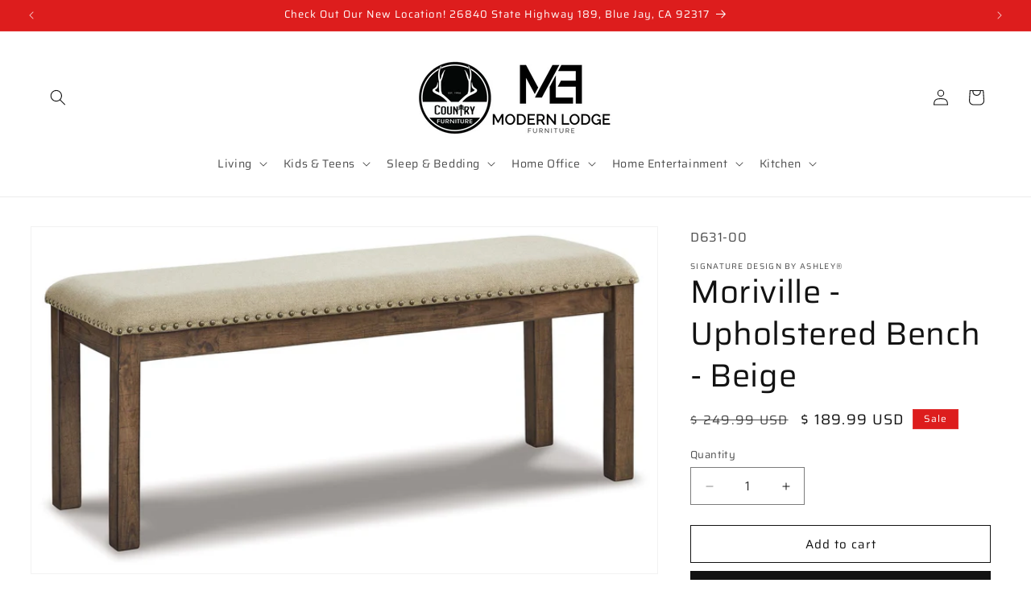

--- FILE ---
content_type: text/html; charset=utf-8
request_url: https://thecountryfurniture.com/products/moriville-beige-upholstered-bench
body_size: 30208
content:
<!doctype html>
<html class="js" lang="en">
  <head>
    <meta charset="utf-8">
    <meta http-equiv="X-UA-Compatible" content="IE=edge">
    <meta name="viewport" content="width=device-width,initial-scale=1">
    <meta name="theme-color" content="">
    <link rel="canonical" href="https://thecountryfurniture.com/products/moriville-beige-upholstered-bench"><link rel="preconnect" href="https://fonts.shopifycdn.com" crossorigin><title>
      Moriville - Upholstered Bench - Beige
 &ndash; Country Furniture</title>

    
      <meta name="description" content="This upholstered dining bench elevates the art of casual rustic style. With a distressed nutmeg finish, antiqued nailhead trim and textured polyester fabric, this upholstered dining bench entices with warmth and earthy elegance. Cushioned seat accommodates lingering meals enjoyed in comfort.Additional DimensionsApron t">
    

    

<meta property="og:site_name" content="Country Furniture">
<meta property="og:url" content="https://thecountryfurniture.com/products/moriville-beige-upholstered-bench">
<meta property="og:title" content="Moriville - Upholstered Bench - Beige">
<meta property="og:type" content="product">
<meta property="og:description" content="This upholstered dining bench elevates the art of casual rustic style. With a distressed nutmeg finish, antiqued nailhead trim and textured polyester fabric, this upholstered dining bench entices with warmth and earthy elegance. Cushioned seat accommodates lingering meals enjoyed in comfort.Additional DimensionsApron t"><meta property="og:image" content="http://thecountryfurniture.com/cdn/shop/files/457a3734-d1e4-427c-a325-74a05f87651f.jpg?v=1767200343">
  <meta property="og:image:secure_url" content="https://thecountryfurniture.com/cdn/shop/files/457a3734-d1e4-427c-a325-74a05f87651f.jpg?v=1767200343">
  <meta property="og:image:width" content="1899">
  <meta property="og:image:height" content="1050"><meta property="og:price:amount" content="189.99">
  <meta property="og:price:currency" content="USD"><meta name="twitter:card" content="summary_large_image">
<meta name="twitter:title" content="Moriville - Upholstered Bench - Beige">
<meta name="twitter:description" content="This upholstered dining bench elevates the art of casual rustic style. With a distressed nutmeg finish, antiqued nailhead trim and textured polyester fabric, this upholstered dining bench entices with warmth and earthy elegance. Cushioned seat accommodates lingering meals enjoyed in comfort.Additional DimensionsApron t">


    <script src="//thecountryfurniture.com/cdn/shop/t/7/assets/constants.js?v=58251544750838685771715019863" defer="defer"></script>
    <script src="//thecountryfurniture.com/cdn/shop/t/7/assets/pubsub.js?v=158357773527763999511715019864" defer="defer"></script>
    <script src="//thecountryfurniture.com/cdn/shop/t/7/assets/global.js?v=136628361274817707361715019863" defer="defer"></script><script src="//thecountryfurniture.com/cdn/shop/t/7/assets/animations.js?v=88693664871331136111715019862" defer="defer"></script><script>window.performance && window.performance.mark && window.performance.mark('shopify.content_for_header.start');</script><meta id="shopify-digital-wallet" name="shopify-digital-wallet" content="/10404154/digital_wallets/dialog">
<link rel="alternate" type="application/json+oembed" href="https://thecountryfurniture.com/products/moriville-beige-upholstered-bench.oembed">
<script async="async" src="/checkouts/internal/preloads.js?locale=en-US"></script>
<script id="shopify-features" type="application/json">{"accessToken":"2bd83a12bce189a909405cc23381ab49","betas":["rich-media-storefront-analytics"],"domain":"thecountryfurniture.com","predictiveSearch":true,"shopId":10404154,"locale":"en"}</script>
<script>var Shopify = Shopify || {};
Shopify.shop = "the-country-furniture.myshopify.com";
Shopify.locale = "en";
Shopify.currency = {"active":"USD","rate":"1.0"};
Shopify.country = "US";
Shopify.theme = {"name":"new-wondersigndawn-v14-0-0","id":124947726439,"schema_name":"Dawn","schema_version":"14.0.0","theme_store_id":null,"role":"main"};
Shopify.theme.handle = "null";
Shopify.theme.style = {"id":null,"handle":null};
Shopify.cdnHost = "thecountryfurniture.com/cdn";
Shopify.routes = Shopify.routes || {};
Shopify.routes.root = "/";</script>
<script type="module">!function(o){(o.Shopify=o.Shopify||{}).modules=!0}(window);</script>
<script>!function(o){function n(){var o=[];function n(){o.push(Array.prototype.slice.apply(arguments))}return n.q=o,n}var t=o.Shopify=o.Shopify||{};t.loadFeatures=n(),t.autoloadFeatures=n()}(window);</script>
<script id="shop-js-analytics" type="application/json">{"pageType":"product"}</script>
<script defer="defer" async type="module" src="//thecountryfurniture.com/cdn/shopifycloud/shop-js/modules/v2/client.init-shop-cart-sync_BT-GjEfc.en.esm.js"></script>
<script defer="defer" async type="module" src="//thecountryfurniture.com/cdn/shopifycloud/shop-js/modules/v2/chunk.common_D58fp_Oc.esm.js"></script>
<script defer="defer" async type="module" src="//thecountryfurniture.com/cdn/shopifycloud/shop-js/modules/v2/chunk.modal_xMitdFEc.esm.js"></script>
<script type="module">
  await import("//thecountryfurniture.com/cdn/shopifycloud/shop-js/modules/v2/client.init-shop-cart-sync_BT-GjEfc.en.esm.js");
await import("//thecountryfurniture.com/cdn/shopifycloud/shop-js/modules/v2/chunk.common_D58fp_Oc.esm.js");
await import("//thecountryfurniture.com/cdn/shopifycloud/shop-js/modules/v2/chunk.modal_xMitdFEc.esm.js");

  window.Shopify.SignInWithShop?.initShopCartSync?.({"fedCMEnabled":true,"windoidEnabled":true});

</script>
<script>(function() {
  var isLoaded = false;
  function asyncLoad() {
    if (isLoaded) return;
    isLoaded = true;
    var urls = ["https:\/\/www.improvedcontactform.com\/icf.js?shop=the-country-furniture.myshopify.com","https:\/\/cdn.shopify.com\/s\/files\/1\/1040\/4154\/t\/3\/assets\/callforprice_install.js?v=1584561936\u0026shop=the-country-furniture.myshopify.com","https:\/\/cdn.hextom.com\/js\/quickannouncementbar.js?shop=the-country-furniture.myshopify.com"];
    for (var i = 0; i < urls.length; i++) {
      var s = document.createElement('script');
      s.type = 'text/javascript';
      s.async = true;
      s.src = urls[i];
      var x = document.getElementsByTagName('script')[0];
      x.parentNode.insertBefore(s, x);
    }
  };
  if(window.attachEvent) {
    window.attachEvent('onload', asyncLoad);
  } else {
    window.addEventListener('load', asyncLoad, false);
  }
})();</script>
<script id="__st">var __st={"a":10404154,"offset":-28800,"reqid":"2c93a740-f98e-4ecd-921c-b75454ad9d90-1769519190","pageurl":"thecountryfurniture.com\/products\/moriville-beige-upholstered-bench","u":"71610c801ffc","p":"product","rtyp":"product","rid":7170726821991};</script>
<script>window.ShopifyPaypalV4VisibilityTracking = true;</script>
<script id="captcha-bootstrap">!function(){'use strict';const t='contact',e='account',n='new_comment',o=[[t,t],['blogs',n],['comments',n],[t,'customer']],c=[[e,'customer_login'],[e,'guest_login'],[e,'recover_customer_password'],[e,'create_customer']],r=t=>t.map((([t,e])=>`form[action*='/${t}']:not([data-nocaptcha='true']) input[name='form_type'][value='${e}']`)).join(','),a=t=>()=>t?[...document.querySelectorAll(t)].map((t=>t.form)):[];function s(){const t=[...o],e=r(t);return a(e)}const i='password',u='form_key',d=['recaptcha-v3-token','g-recaptcha-response','h-captcha-response',i],f=()=>{try{return window.sessionStorage}catch{return}},m='__shopify_v',_=t=>t.elements[u];function p(t,e,n=!1){try{const o=window.sessionStorage,c=JSON.parse(o.getItem(e)),{data:r}=function(t){const{data:e,action:n}=t;return t[m]||n?{data:e,action:n}:{data:t,action:n}}(c);for(const[e,n]of Object.entries(r))t.elements[e]&&(t.elements[e].value=n);n&&o.removeItem(e)}catch(o){console.error('form repopulation failed',{error:o})}}const l='form_type',E='cptcha';function T(t){t.dataset[E]=!0}const w=window,h=w.document,L='Shopify',v='ce_forms',y='captcha';let A=!1;((t,e)=>{const n=(g='f06e6c50-85a8-45c8-87d0-21a2b65856fe',I='https://cdn.shopify.com/shopifycloud/storefront-forms-hcaptcha/ce_storefront_forms_captcha_hcaptcha.v1.5.2.iife.js',D={infoText:'Protected by hCaptcha',privacyText:'Privacy',termsText:'Terms'},(t,e,n)=>{const o=w[L][v],c=o.bindForm;if(c)return c(t,g,e,D).then(n);var r;o.q.push([[t,g,e,D],n]),r=I,A||(h.body.append(Object.assign(h.createElement('script'),{id:'captcha-provider',async:!0,src:r})),A=!0)});var g,I,D;w[L]=w[L]||{},w[L][v]=w[L][v]||{},w[L][v].q=[],w[L][y]=w[L][y]||{},w[L][y].protect=function(t,e){n(t,void 0,e),T(t)},Object.freeze(w[L][y]),function(t,e,n,w,h,L){const[v,y,A,g]=function(t,e,n){const i=e?o:[],u=t?c:[],d=[...i,...u],f=r(d),m=r(i),_=r(d.filter((([t,e])=>n.includes(e))));return[a(f),a(m),a(_),s()]}(w,h,L),I=t=>{const e=t.target;return e instanceof HTMLFormElement?e:e&&e.form},D=t=>v().includes(t);t.addEventListener('submit',(t=>{const e=I(t);if(!e)return;const n=D(e)&&!e.dataset.hcaptchaBound&&!e.dataset.recaptchaBound,o=_(e),c=g().includes(e)&&(!o||!o.value);(n||c)&&t.preventDefault(),c&&!n&&(function(t){try{if(!f())return;!function(t){const e=f();if(!e)return;const n=_(t);if(!n)return;const o=n.value;o&&e.removeItem(o)}(t);const e=Array.from(Array(32),(()=>Math.random().toString(36)[2])).join('');!function(t,e){_(t)||t.append(Object.assign(document.createElement('input'),{type:'hidden',name:u})),t.elements[u].value=e}(t,e),function(t,e){const n=f();if(!n)return;const o=[...t.querySelectorAll(`input[type='${i}']`)].map((({name:t})=>t)),c=[...d,...o],r={};for(const[a,s]of new FormData(t).entries())c.includes(a)||(r[a]=s);n.setItem(e,JSON.stringify({[m]:1,action:t.action,data:r}))}(t,e)}catch(e){console.error('failed to persist form',e)}}(e),e.submit())}));const S=(t,e)=>{t&&!t.dataset[E]&&(n(t,e.some((e=>e===t))),T(t))};for(const o of['focusin','change'])t.addEventListener(o,(t=>{const e=I(t);D(e)&&S(e,y())}));const B=e.get('form_key'),M=e.get(l),P=B&&M;t.addEventListener('DOMContentLoaded',(()=>{const t=y();if(P)for(const e of t)e.elements[l].value===M&&p(e,B);[...new Set([...A(),...v().filter((t=>'true'===t.dataset.shopifyCaptcha))])].forEach((e=>S(e,t)))}))}(h,new URLSearchParams(w.location.search),n,t,e,['guest_login'])})(!0,!0)}();</script>
<script integrity="sha256-4kQ18oKyAcykRKYeNunJcIwy7WH5gtpwJnB7kiuLZ1E=" data-source-attribution="shopify.loadfeatures" defer="defer" src="//thecountryfurniture.com/cdn/shopifycloud/storefront/assets/storefront/load_feature-a0a9edcb.js" crossorigin="anonymous"></script>
<script data-source-attribution="shopify.dynamic_checkout.dynamic.init">var Shopify=Shopify||{};Shopify.PaymentButton=Shopify.PaymentButton||{isStorefrontPortableWallets:!0,init:function(){window.Shopify.PaymentButton.init=function(){};var t=document.createElement("script");t.src="https://thecountryfurniture.com/cdn/shopifycloud/portable-wallets/latest/portable-wallets.en.js",t.type="module",document.head.appendChild(t)}};
</script>
<script data-source-attribution="shopify.dynamic_checkout.buyer_consent">
  function portableWalletsHideBuyerConsent(e){var t=document.getElementById("shopify-buyer-consent"),n=document.getElementById("shopify-subscription-policy-button");t&&n&&(t.classList.add("hidden"),t.setAttribute("aria-hidden","true"),n.removeEventListener("click",e))}function portableWalletsShowBuyerConsent(e){var t=document.getElementById("shopify-buyer-consent"),n=document.getElementById("shopify-subscription-policy-button");t&&n&&(t.classList.remove("hidden"),t.removeAttribute("aria-hidden"),n.addEventListener("click",e))}window.Shopify?.PaymentButton&&(window.Shopify.PaymentButton.hideBuyerConsent=portableWalletsHideBuyerConsent,window.Shopify.PaymentButton.showBuyerConsent=portableWalletsShowBuyerConsent);
</script>
<script>
  function portableWalletsCleanup(e){e&&e.src&&console.error("Failed to load portable wallets script "+e.src);var t=document.querySelectorAll("shopify-accelerated-checkout .shopify-payment-button__skeleton, shopify-accelerated-checkout-cart .wallet-cart-button__skeleton"),e=document.getElementById("shopify-buyer-consent");for(let e=0;e<t.length;e++)t[e].remove();e&&e.remove()}function portableWalletsNotLoadedAsModule(e){e instanceof ErrorEvent&&"string"==typeof e.message&&e.message.includes("import.meta")&&"string"==typeof e.filename&&e.filename.includes("portable-wallets")&&(window.removeEventListener("error",portableWalletsNotLoadedAsModule),window.Shopify.PaymentButton.failedToLoad=e,"loading"===document.readyState?document.addEventListener("DOMContentLoaded",window.Shopify.PaymentButton.init):window.Shopify.PaymentButton.init())}window.addEventListener("error",portableWalletsNotLoadedAsModule);
</script>

<script type="module" src="https://thecountryfurniture.com/cdn/shopifycloud/portable-wallets/latest/portable-wallets.en.js" onError="portableWalletsCleanup(this)" crossorigin="anonymous"></script>
<script nomodule>
  document.addEventListener("DOMContentLoaded", portableWalletsCleanup);
</script>

<link id="shopify-accelerated-checkout-styles" rel="stylesheet" media="screen" href="https://thecountryfurniture.com/cdn/shopifycloud/portable-wallets/latest/accelerated-checkout-backwards-compat.css" crossorigin="anonymous">
<style id="shopify-accelerated-checkout-cart">
        #shopify-buyer-consent {
  margin-top: 1em;
  display: inline-block;
  width: 100%;
}

#shopify-buyer-consent.hidden {
  display: none;
}

#shopify-subscription-policy-button {
  background: none;
  border: none;
  padding: 0;
  text-decoration: underline;
  font-size: inherit;
  cursor: pointer;
}

#shopify-subscription-policy-button::before {
  box-shadow: none;
}

      </style>
<script id="sections-script" data-sections="header" defer="defer" src="//thecountryfurniture.com/cdn/shop/t/7/compiled_assets/scripts.js?v=13078"></script>
<script>window.performance && window.performance.mark && window.performance.mark('shopify.content_for_header.end');</script>


    <style data-shopify>
      @font-face {
  font-family: Saira;
  font-weight: 400;
  font-style: normal;
  font-display: swap;
  src: url("//thecountryfurniture.com/cdn/fonts/saira/saira_n4.8a42e83a36ece7ac4b55462305d0a546ccb7499d.woff2") format("woff2"),
       url("//thecountryfurniture.com/cdn/fonts/saira/saira_n4.d2c76c939b69a81183049a980cf977b21ad1e5a2.woff") format("woff");
}

      @font-face {
  font-family: Saira;
  font-weight: 700;
  font-style: normal;
  font-display: swap;
  src: url("//thecountryfurniture.com/cdn/fonts/saira/saira_n7.3f7362bcb0699c03fde052e2621337039e9f1b79.woff2") format("woff2"),
       url("//thecountryfurniture.com/cdn/fonts/saira/saira_n7.5b21ceea0d81b522e5146f598a5b761af26c639c.woff") format("woff");
}

      @font-face {
  font-family: Saira;
  font-weight: 400;
  font-style: italic;
  font-display: swap;
  src: url("//thecountryfurniture.com/cdn/fonts/saira/saira_i4.c48c0a18a331ba1393bb4304a67ff691e2a27f39.woff2") format("woff2"),
       url("//thecountryfurniture.com/cdn/fonts/saira/saira_i4.4f0d0fdb7a041e246d7c47b382dc98fd15d40cc3.woff") format("woff");
}

      @font-face {
  font-family: Saira;
  font-weight: 700;
  font-style: italic;
  font-display: swap;
  src: url("//thecountryfurniture.com/cdn/fonts/saira/saira_i7.14c617913f8956055d9f392a72b02d9e0f41cd37.woff2") format("woff2"),
       url("//thecountryfurniture.com/cdn/fonts/saira/saira_i7.31da949dcab9f5aba71af88a6b9290c10e31f9d2.woff") format("woff");
}

      @font-face {
  font-family: Saira;
  font-weight: 400;
  font-style: normal;
  font-display: swap;
  src: url("//thecountryfurniture.com/cdn/fonts/saira/saira_n4.8a42e83a36ece7ac4b55462305d0a546ccb7499d.woff2") format("woff2"),
       url("//thecountryfurniture.com/cdn/fonts/saira/saira_n4.d2c76c939b69a81183049a980cf977b21ad1e5a2.woff") format("woff");
}


      
        :root,
        .color-scheme-1 {
          --color-background: 255,255,255;
        
          --gradient-background: #ffffff;
        

        

        --color-foreground: 18,18,18;
        --color-background-contrast: 191,191,191;
        --color-shadow: 18,18,18;
        --color-button: 18,18,18;
        --color-button-text: 255,255,255;
        --color-secondary-button: 255,255,255;
        --color-secondary-button-text: 18,18,18;
        --color-link: 18,18,18;
        --color-badge-foreground: 18,18,18;
        --color-badge-background: 255,255,255;
        --color-badge-border: 18,18,18;
        --payment-terms-background-color: rgb(255 255 255);
      }
      
        
        .color-scheme-2 {
          --color-background: 243,243,243;
        
          --gradient-background: #f3f3f3;
        

        

        --color-foreground: 0,0,0;
        --color-background-contrast: 179,179,179;
        --color-shadow: 0,0,0;
        --color-button: 18,18,18;
        --color-button-text: 255,255,255;
        --color-secondary-button: 243,243,243;
        --color-secondary-button-text: 0,0,0;
        --color-link: 0,0,0;
        --color-badge-foreground: 0,0,0;
        --color-badge-background: 243,243,243;
        --color-badge-border: 0,0,0;
        --payment-terms-background-color: rgb(243 243 243);
      }
      
        
        .color-scheme-3 {
          --color-background: 36,40,51;
        
          --gradient-background: #242833;
        

        

        --color-foreground: 255,255,255;
        --color-background-contrast: 47,52,66;
        --color-shadow: 18,18,18;
        --color-button: 255,255,255;
        --color-button-text: 0,0,0;
        --color-secondary-button: 36,40,51;
        --color-secondary-button-text: 255,255,255;
        --color-link: 255,255,255;
        --color-badge-foreground: 255,255,255;
        --color-badge-background: 36,40,51;
        --color-badge-border: 255,255,255;
        --payment-terms-background-color: rgb(36 40 51);
      }
      
        
        .color-scheme-4 {
          --color-background: 18,18,18;
        
          --gradient-background: #121212;
        

        

        --color-foreground: 255,255,255;
        --color-background-contrast: 146,146,146;
        --color-shadow: 18,18,18;
        --color-button: 255,255,255;
        --color-button-text: 18,18,18;
        --color-secondary-button: 18,18,18;
        --color-secondary-button-text: 255,255,255;
        --color-link: 255,255,255;
        --color-badge-foreground: 255,255,255;
        --color-badge-background: 18,18,18;
        --color-badge-border: 255,255,255;
        --payment-terms-background-color: rgb(18 18 18);
      }
      
        
        .color-scheme-5 {
          --color-background: 221,29,29;
        
          --gradient-background: #dd1d1d;
        

        

        --color-foreground: 255,255,255;
        --color-background-contrast: 108,14,14;
        --color-shadow: 18,18,18;
        --color-button: 255,255,255;
        --color-button-text: 221,29,29;
        --color-secondary-button: 221,29,29;
        --color-secondary-button-text: 255,255,255;
        --color-link: 255,255,255;
        --color-badge-foreground: 255,255,255;
        --color-badge-background: 221,29,29;
        --color-badge-border: 255,255,255;
        --payment-terms-background-color: rgb(221 29 29);
      }
      
        
        .color-scheme-1eb7acfe-d477-4d68-bc9c-a1de10d25d09 {
          --color-background: 0,0,0;
        
          --gradient-background: rgba(0,0,0,0);
        

        

        --color-foreground: 18,18,18;
        --color-background-contrast: 128,128,128;
        --color-shadow: 18,18,18;
        --color-button: 18,18,18;
        --color-button-text: 255,255,255;
        --color-secondary-button: 0,0,0;
        --color-secondary-button-text: 18,18,18;
        --color-link: 18,18,18;
        --color-badge-foreground: 18,18,18;
        --color-badge-background: 0,0,0;
        --color-badge-border: 18,18,18;
        --payment-terms-background-color: rgb(0 0 0);
      }
      

      body, .color-scheme-1, .color-scheme-2, .color-scheme-3, .color-scheme-4, .color-scheme-5, .color-scheme-1eb7acfe-d477-4d68-bc9c-a1de10d25d09 {
        color: rgba(var(--color-foreground), 0.75);
        background-color: rgb(var(--color-background));
      }

      :root {
        --font-body-family: Saira, sans-serif;
        --font-body-style: normal;
        --font-body-weight: 400;
        --font-body-weight-bold: 700;

        --font-heading-family: Saira, sans-serif;
        --font-heading-style: normal;
        --font-heading-weight: 400;

        --font-body-scale: 1.0;
        --font-heading-scale: 1.0;

        --media-padding: px;
        --media-border-opacity: 0.05;
        --media-border-width: 1px;
        --media-radius: 0px;
        --media-shadow-opacity: 0.0;
        --media-shadow-horizontal-offset: 0px;
        --media-shadow-vertical-offset: 4px;
        --media-shadow-blur-radius: 5px;
        --media-shadow-visible: 0;

        --page-width: 160rem;
        --page-width-margin: 0rem;

        --product-card-image-padding: 0.0rem;
        --product-card-corner-radius: 0.0rem;
        --product-card-text-alignment: left;
        --product-card-border-width: 0.0rem;
        --product-card-border-opacity: 0.0;
        --product-card-shadow-opacity: 0.0;
        --product-card-shadow-visible: 0;
        --product-card-shadow-horizontal-offset: 0.0rem;
        --product-card-shadow-vertical-offset: 0.4rem;
        --product-card-shadow-blur-radius: 0.5rem;

        --collection-card-image-padding: 0.0rem;
        --collection-card-corner-radius: 0.0rem;
        --collection-card-text-alignment: left;
        --collection-card-border-width: 0.0rem;
        --collection-card-border-opacity: 0.1;
        --collection-card-shadow-opacity: 0.0;
        --collection-card-shadow-visible: 0;
        --collection-card-shadow-horizontal-offset: 0.0rem;
        --collection-card-shadow-vertical-offset: 0.4rem;
        --collection-card-shadow-blur-radius: 0.5rem;

        --blog-card-image-padding: 0.0rem;
        --blog-card-corner-radius: 0.0rem;
        --blog-card-text-alignment: left;
        --blog-card-border-width: 0.0rem;
        --blog-card-border-opacity: 0.1;
        --blog-card-shadow-opacity: 0.0;
        --blog-card-shadow-visible: 0;
        --blog-card-shadow-horizontal-offset: 0.0rem;
        --blog-card-shadow-vertical-offset: 0.4rem;
        --blog-card-shadow-blur-radius: 0.5rem;

        --badge-corner-radius: 0.0rem;

        --popup-border-width: 1px;
        --popup-border-opacity: 0.1;
        --popup-corner-radius: 0px;
        --popup-shadow-opacity: 0.05;
        --popup-shadow-horizontal-offset: 0px;
        --popup-shadow-vertical-offset: 4px;
        --popup-shadow-blur-radius: 5px;

        --drawer-border-width: 1px;
        --drawer-border-opacity: 0.1;
        --drawer-shadow-opacity: 0.0;
        --drawer-shadow-horizontal-offset: 0px;
        --drawer-shadow-vertical-offset: 4px;
        --drawer-shadow-blur-radius: 5px;

        --spacing-sections-desktop: 40px;
        --spacing-sections-mobile: 28px;

        --grid-desktop-vertical-spacing: 40px;
        --grid-desktop-horizontal-spacing: 24px;
        --grid-mobile-vertical-spacing: 20px;
        --grid-mobile-horizontal-spacing: 12px;

        --text-boxes-border-opacity: 0.1;
        --text-boxes-border-width: 0px;
        --text-boxes-radius: 0px;
        --text-boxes-shadow-opacity: 0.0;
        --text-boxes-shadow-visible: 0;
        --text-boxes-shadow-horizontal-offset: 0px;
        --text-boxes-shadow-vertical-offset: 4px;
        --text-boxes-shadow-blur-radius: 5px;

        --buttons-radius: 0px;
        --buttons-radius-outset: 0px;
        --buttons-border-width: 1px;
        --buttons-border-opacity: 1.0;
        --buttons-shadow-opacity: 0.0;
        --buttons-shadow-visible: 0;
        --buttons-shadow-horizontal-offset: -12px;
        --buttons-shadow-vertical-offset: -12px;
        --buttons-shadow-blur-radius: 0px;
        --buttons-border-offset: 0px;

        --inputs-radius: 0px;
        --inputs-border-width: 1px;
        --inputs-border-opacity: 0.55;
        --inputs-shadow-opacity: 0.0;
        --inputs-shadow-horizontal-offset: 0px;
        --inputs-margin-offset: 0px;
        --inputs-shadow-vertical-offset: 4px;
        --inputs-shadow-blur-radius: 5px;
        --inputs-radius-outset: 0px;

        --variant-pills-radius: 0px;
        --variant-pills-border-width: 0px;
        --variant-pills-border-opacity: 0.0;
        --variant-pills-shadow-opacity: 0.0;
        --variant-pills-shadow-horizontal-offset: -12px;
        --variant-pills-shadow-vertical-offset: -12px;
        --variant-pills-shadow-blur-radius: 0px;
      }

      *,
      *::before,
      *::after {
        box-sizing: inherit;
      }

      html {
        box-sizing: border-box;
        font-size: calc(var(--font-body-scale) * 62.5%);
        height: 100%;
      }

      body {
        display: grid;
        grid-template-rows: auto auto 1fr auto;
        grid-template-columns: 100%;
        min-height: 100%;
        margin: 0;
        font-size: 1.5rem;
        letter-spacing: 0.06rem;
        line-height: calc(1 + 0.8 / var(--font-body-scale));
        font-family: var(--font-body-family);
        font-style: var(--font-body-style);
        font-weight: var(--font-body-weight);
      }

      @media screen and (min-width: 750px) {
        body {
          font-size: 1.6rem;
        }
      }
    </style>

    <link href="//thecountryfurniture.com/cdn/shop/t/7/assets/base.css?v=16534392784228263581715019862" rel="stylesheet" type="text/css" media="all" />

      <link rel="preload" as="font" href="//thecountryfurniture.com/cdn/fonts/saira/saira_n4.8a42e83a36ece7ac4b55462305d0a546ccb7499d.woff2" type="font/woff2" crossorigin>
      

      <link rel="preload" as="font" href="//thecountryfurniture.com/cdn/fonts/saira/saira_n4.8a42e83a36ece7ac4b55462305d0a546ccb7499d.woff2" type="font/woff2" crossorigin>
      
<link
        rel="stylesheet"
        href="//thecountryfurniture.com/cdn/shop/t/7/assets/component-predictive-search.css?v=118923337488134913561715019863"
        media="print"
        onload="this.media='all'"
      ><script>
      if (Shopify.designMode) {
        document.documentElement.classList.add('shopify-design-mode');
      }
    </script>
  <link href="https://monorail-edge.shopifysvc.com" rel="dns-prefetch">
<script>(function(){if ("sendBeacon" in navigator && "performance" in window) {try {var session_token_from_headers = performance.getEntriesByType('navigation')[0].serverTiming.find(x => x.name == '_s').description;} catch {var session_token_from_headers = undefined;}var session_cookie_matches = document.cookie.match(/_shopify_s=([^;]*)/);var session_token_from_cookie = session_cookie_matches && session_cookie_matches.length === 2 ? session_cookie_matches[1] : "";var session_token = session_token_from_headers || session_token_from_cookie || "";function handle_abandonment_event(e) {var entries = performance.getEntries().filter(function(entry) {return /monorail-edge.shopifysvc.com/.test(entry.name);});if (!window.abandonment_tracked && entries.length === 0) {window.abandonment_tracked = true;var currentMs = Date.now();var navigation_start = performance.timing.navigationStart;var payload = {shop_id: 10404154,url: window.location.href,navigation_start,duration: currentMs - navigation_start,session_token,page_type: "product"};window.navigator.sendBeacon("https://monorail-edge.shopifysvc.com/v1/produce", JSON.stringify({schema_id: "online_store_buyer_site_abandonment/1.1",payload: payload,metadata: {event_created_at_ms: currentMs,event_sent_at_ms: currentMs}}));}}window.addEventListener('pagehide', handle_abandonment_event);}}());</script>
<script id="web-pixels-manager-setup">(function e(e,d,r,n,o){if(void 0===o&&(o={}),!Boolean(null===(a=null===(i=window.Shopify)||void 0===i?void 0:i.analytics)||void 0===a?void 0:a.replayQueue)){var i,a;window.Shopify=window.Shopify||{};var t=window.Shopify;t.analytics=t.analytics||{};var s=t.analytics;s.replayQueue=[],s.publish=function(e,d,r){return s.replayQueue.push([e,d,r]),!0};try{self.performance.mark("wpm:start")}catch(e){}var l=function(){var e={modern:/Edge?\/(1{2}[4-9]|1[2-9]\d|[2-9]\d{2}|\d{4,})\.\d+(\.\d+|)|Firefox\/(1{2}[4-9]|1[2-9]\d|[2-9]\d{2}|\d{4,})\.\d+(\.\d+|)|Chrom(ium|e)\/(9{2}|\d{3,})\.\d+(\.\d+|)|(Maci|X1{2}).+ Version\/(15\.\d+|(1[6-9]|[2-9]\d|\d{3,})\.\d+)([,.]\d+|)( \(\w+\)|)( Mobile\/\w+|) Safari\/|Chrome.+OPR\/(9{2}|\d{3,})\.\d+\.\d+|(CPU[ +]OS|iPhone[ +]OS|CPU[ +]iPhone|CPU IPhone OS|CPU iPad OS)[ +]+(15[._]\d+|(1[6-9]|[2-9]\d|\d{3,})[._]\d+)([._]\d+|)|Android:?[ /-](13[3-9]|1[4-9]\d|[2-9]\d{2}|\d{4,})(\.\d+|)(\.\d+|)|Android.+Firefox\/(13[5-9]|1[4-9]\d|[2-9]\d{2}|\d{4,})\.\d+(\.\d+|)|Android.+Chrom(ium|e)\/(13[3-9]|1[4-9]\d|[2-9]\d{2}|\d{4,})\.\d+(\.\d+|)|SamsungBrowser\/([2-9]\d|\d{3,})\.\d+/,legacy:/Edge?\/(1[6-9]|[2-9]\d|\d{3,})\.\d+(\.\d+|)|Firefox\/(5[4-9]|[6-9]\d|\d{3,})\.\d+(\.\d+|)|Chrom(ium|e)\/(5[1-9]|[6-9]\d|\d{3,})\.\d+(\.\d+|)([\d.]+$|.*Safari\/(?![\d.]+ Edge\/[\d.]+$))|(Maci|X1{2}).+ Version\/(10\.\d+|(1[1-9]|[2-9]\d|\d{3,})\.\d+)([,.]\d+|)( \(\w+\)|)( Mobile\/\w+|) Safari\/|Chrome.+OPR\/(3[89]|[4-9]\d|\d{3,})\.\d+\.\d+|(CPU[ +]OS|iPhone[ +]OS|CPU[ +]iPhone|CPU IPhone OS|CPU iPad OS)[ +]+(10[._]\d+|(1[1-9]|[2-9]\d|\d{3,})[._]\d+)([._]\d+|)|Android:?[ /-](13[3-9]|1[4-9]\d|[2-9]\d{2}|\d{4,})(\.\d+|)(\.\d+|)|Mobile Safari.+OPR\/([89]\d|\d{3,})\.\d+\.\d+|Android.+Firefox\/(13[5-9]|1[4-9]\d|[2-9]\d{2}|\d{4,})\.\d+(\.\d+|)|Android.+Chrom(ium|e)\/(13[3-9]|1[4-9]\d|[2-9]\d{2}|\d{4,})\.\d+(\.\d+|)|Android.+(UC? ?Browser|UCWEB|U3)[ /]?(15\.([5-9]|\d{2,})|(1[6-9]|[2-9]\d|\d{3,})\.\d+)\.\d+|SamsungBrowser\/(5\.\d+|([6-9]|\d{2,})\.\d+)|Android.+MQ{2}Browser\/(14(\.(9|\d{2,})|)|(1[5-9]|[2-9]\d|\d{3,})(\.\d+|))(\.\d+|)|K[Aa][Ii]OS\/(3\.\d+|([4-9]|\d{2,})\.\d+)(\.\d+|)/},d=e.modern,r=e.legacy,n=navigator.userAgent;return n.match(d)?"modern":n.match(r)?"legacy":"unknown"}(),u="modern"===l?"modern":"legacy",c=(null!=n?n:{modern:"",legacy:""})[u],f=function(e){return[e.baseUrl,"/wpm","/b",e.hashVersion,"modern"===e.buildTarget?"m":"l",".js"].join("")}({baseUrl:d,hashVersion:r,buildTarget:u}),m=function(e){var d=e.version,r=e.bundleTarget,n=e.surface,o=e.pageUrl,i=e.monorailEndpoint;return{emit:function(e){var a=e.status,t=e.errorMsg,s=(new Date).getTime(),l=JSON.stringify({metadata:{event_sent_at_ms:s},events:[{schema_id:"web_pixels_manager_load/3.1",payload:{version:d,bundle_target:r,page_url:o,status:a,surface:n,error_msg:t},metadata:{event_created_at_ms:s}}]});if(!i)return console&&console.warn&&console.warn("[Web Pixels Manager] No Monorail endpoint provided, skipping logging."),!1;try{return self.navigator.sendBeacon.bind(self.navigator)(i,l)}catch(e){}var u=new XMLHttpRequest;try{return u.open("POST",i,!0),u.setRequestHeader("Content-Type","text/plain"),u.send(l),!0}catch(e){return console&&console.warn&&console.warn("[Web Pixels Manager] Got an unhandled error while logging to Monorail."),!1}}}}({version:r,bundleTarget:l,surface:e.surface,pageUrl:self.location.href,monorailEndpoint:e.monorailEndpoint});try{o.browserTarget=l,function(e){var d=e.src,r=e.async,n=void 0===r||r,o=e.onload,i=e.onerror,a=e.sri,t=e.scriptDataAttributes,s=void 0===t?{}:t,l=document.createElement("script"),u=document.querySelector("head"),c=document.querySelector("body");if(l.async=n,l.src=d,a&&(l.integrity=a,l.crossOrigin="anonymous"),s)for(var f in s)if(Object.prototype.hasOwnProperty.call(s,f))try{l.dataset[f]=s[f]}catch(e){}if(o&&l.addEventListener("load",o),i&&l.addEventListener("error",i),u)u.appendChild(l);else{if(!c)throw new Error("Did not find a head or body element to append the script");c.appendChild(l)}}({src:f,async:!0,onload:function(){if(!function(){var e,d;return Boolean(null===(d=null===(e=window.Shopify)||void 0===e?void 0:e.analytics)||void 0===d?void 0:d.initialized)}()){var d=window.webPixelsManager.init(e)||void 0;if(d){var r=window.Shopify.analytics;r.replayQueue.forEach((function(e){var r=e[0],n=e[1],o=e[2];d.publishCustomEvent(r,n,o)})),r.replayQueue=[],r.publish=d.publishCustomEvent,r.visitor=d.visitor,r.initialized=!0}}},onerror:function(){return m.emit({status:"failed",errorMsg:"".concat(f," has failed to load")})},sri:function(e){var d=/^sha384-[A-Za-z0-9+/=]+$/;return"string"==typeof e&&d.test(e)}(c)?c:"",scriptDataAttributes:o}),m.emit({status:"loading"})}catch(e){m.emit({status:"failed",errorMsg:(null==e?void 0:e.message)||"Unknown error"})}}})({shopId: 10404154,storefrontBaseUrl: "https://thecountryfurniture.com",extensionsBaseUrl: "https://extensions.shopifycdn.com/cdn/shopifycloud/web-pixels-manager",monorailEndpoint: "https://monorail-edge.shopifysvc.com/unstable/produce_batch",surface: "storefront-renderer",enabledBetaFlags: ["2dca8a86"],webPixelsConfigList: [{"id":"shopify-app-pixel","configuration":"{}","eventPayloadVersion":"v1","runtimeContext":"STRICT","scriptVersion":"0450","apiClientId":"shopify-pixel","type":"APP","privacyPurposes":["ANALYTICS","MARKETING"]},{"id":"shopify-custom-pixel","eventPayloadVersion":"v1","runtimeContext":"LAX","scriptVersion":"0450","apiClientId":"shopify-pixel","type":"CUSTOM","privacyPurposes":["ANALYTICS","MARKETING"]}],isMerchantRequest: false,initData: {"shop":{"name":"Country Furniture","paymentSettings":{"currencyCode":"USD"},"myshopifyDomain":"the-country-furniture.myshopify.com","countryCode":"US","storefrontUrl":"https:\/\/thecountryfurniture.com"},"customer":null,"cart":null,"checkout":null,"productVariants":[{"price":{"amount":189.99,"currencyCode":"USD"},"product":{"title":"Moriville - Upholstered Bench - Beige","vendor":"Signature Design by Ashley®","id":"7170726821991","untranslatedTitle":"Moriville - Upholstered Bench - Beige","url":"\/products\/moriville-beige-upholstered-bench","type":"Upholstered Benches"},"id":"41113556189287","image":{"src":"\/\/thecountryfurniture.com\/cdn\/shop\/files\/457a3734-d1e4-427c-a325-74a05f87651f.jpg?v=1767200343"},"sku":"D631-00","title":"Default Title","untranslatedTitle":"Default Title"}],"purchasingCompany":null},},"https://thecountryfurniture.com/cdn","fcfee988w5aeb613cpc8e4bc33m6693e112",{"modern":"","legacy":""},{"shopId":"10404154","storefrontBaseUrl":"https:\/\/thecountryfurniture.com","extensionBaseUrl":"https:\/\/extensions.shopifycdn.com\/cdn\/shopifycloud\/web-pixels-manager","surface":"storefront-renderer","enabledBetaFlags":"[\"2dca8a86\"]","isMerchantRequest":"false","hashVersion":"fcfee988w5aeb613cpc8e4bc33m6693e112","publish":"custom","events":"[[\"page_viewed\",{}],[\"product_viewed\",{\"productVariant\":{\"price\":{\"amount\":189.99,\"currencyCode\":\"USD\"},\"product\":{\"title\":\"Moriville - Upholstered Bench - Beige\",\"vendor\":\"Signature Design by Ashley®\",\"id\":\"7170726821991\",\"untranslatedTitle\":\"Moriville - Upholstered Bench - Beige\",\"url\":\"\/products\/moriville-beige-upholstered-bench\",\"type\":\"Upholstered Benches\"},\"id\":\"41113556189287\",\"image\":{\"src\":\"\/\/thecountryfurniture.com\/cdn\/shop\/files\/457a3734-d1e4-427c-a325-74a05f87651f.jpg?v=1767200343\"},\"sku\":\"D631-00\",\"title\":\"Default Title\",\"untranslatedTitle\":\"Default Title\"}}]]"});</script><script>
  window.ShopifyAnalytics = window.ShopifyAnalytics || {};
  window.ShopifyAnalytics.meta = window.ShopifyAnalytics.meta || {};
  window.ShopifyAnalytics.meta.currency = 'USD';
  var meta = {"product":{"id":7170726821991,"gid":"gid:\/\/shopify\/Product\/7170726821991","vendor":"Signature Design by Ashley®","type":"Upholstered Benches","handle":"moriville-beige-upholstered-bench","variants":[{"id":41113556189287,"price":18999,"name":"Moriville - Upholstered Bench - Beige","public_title":null,"sku":"D631-00"}],"remote":false},"page":{"pageType":"product","resourceType":"product","resourceId":7170726821991,"requestId":"2c93a740-f98e-4ecd-921c-b75454ad9d90-1769519190"}};
  for (var attr in meta) {
    window.ShopifyAnalytics.meta[attr] = meta[attr];
  }
</script>
<script class="analytics">
  (function () {
    var customDocumentWrite = function(content) {
      var jquery = null;

      if (window.jQuery) {
        jquery = window.jQuery;
      } else if (window.Checkout && window.Checkout.$) {
        jquery = window.Checkout.$;
      }

      if (jquery) {
        jquery('body').append(content);
      }
    };

    var hasLoggedConversion = function(token) {
      if (token) {
        return document.cookie.indexOf('loggedConversion=' + token) !== -1;
      }
      return false;
    }

    var setCookieIfConversion = function(token) {
      if (token) {
        var twoMonthsFromNow = new Date(Date.now());
        twoMonthsFromNow.setMonth(twoMonthsFromNow.getMonth() + 2);

        document.cookie = 'loggedConversion=' + token + '; expires=' + twoMonthsFromNow;
      }
    }

    var trekkie = window.ShopifyAnalytics.lib = window.trekkie = window.trekkie || [];
    if (trekkie.integrations) {
      return;
    }
    trekkie.methods = [
      'identify',
      'page',
      'ready',
      'track',
      'trackForm',
      'trackLink'
    ];
    trekkie.factory = function(method) {
      return function() {
        var args = Array.prototype.slice.call(arguments);
        args.unshift(method);
        trekkie.push(args);
        return trekkie;
      };
    };
    for (var i = 0; i < trekkie.methods.length; i++) {
      var key = trekkie.methods[i];
      trekkie[key] = trekkie.factory(key);
    }
    trekkie.load = function(config) {
      trekkie.config = config || {};
      trekkie.config.initialDocumentCookie = document.cookie;
      var first = document.getElementsByTagName('script')[0];
      var script = document.createElement('script');
      script.type = 'text/javascript';
      script.onerror = function(e) {
        var scriptFallback = document.createElement('script');
        scriptFallback.type = 'text/javascript';
        scriptFallback.onerror = function(error) {
                var Monorail = {
      produce: function produce(monorailDomain, schemaId, payload) {
        var currentMs = new Date().getTime();
        var event = {
          schema_id: schemaId,
          payload: payload,
          metadata: {
            event_created_at_ms: currentMs,
            event_sent_at_ms: currentMs
          }
        };
        return Monorail.sendRequest("https://" + monorailDomain + "/v1/produce", JSON.stringify(event));
      },
      sendRequest: function sendRequest(endpointUrl, payload) {
        // Try the sendBeacon API
        if (window && window.navigator && typeof window.navigator.sendBeacon === 'function' && typeof window.Blob === 'function' && !Monorail.isIos12()) {
          var blobData = new window.Blob([payload], {
            type: 'text/plain'
          });

          if (window.navigator.sendBeacon(endpointUrl, blobData)) {
            return true;
          } // sendBeacon was not successful

        } // XHR beacon

        var xhr = new XMLHttpRequest();

        try {
          xhr.open('POST', endpointUrl);
          xhr.setRequestHeader('Content-Type', 'text/plain');
          xhr.send(payload);
        } catch (e) {
          console.log(e);
        }

        return false;
      },
      isIos12: function isIos12() {
        return window.navigator.userAgent.lastIndexOf('iPhone; CPU iPhone OS 12_') !== -1 || window.navigator.userAgent.lastIndexOf('iPad; CPU OS 12_') !== -1;
      }
    };
    Monorail.produce('monorail-edge.shopifysvc.com',
      'trekkie_storefront_load_errors/1.1',
      {shop_id: 10404154,
      theme_id: 124947726439,
      app_name: "storefront",
      context_url: window.location.href,
      source_url: "//thecountryfurniture.com/cdn/s/trekkie.storefront.a804e9514e4efded663580eddd6991fcc12b5451.min.js"});

        };
        scriptFallback.async = true;
        scriptFallback.src = '//thecountryfurniture.com/cdn/s/trekkie.storefront.a804e9514e4efded663580eddd6991fcc12b5451.min.js';
        first.parentNode.insertBefore(scriptFallback, first);
      };
      script.async = true;
      script.src = '//thecountryfurniture.com/cdn/s/trekkie.storefront.a804e9514e4efded663580eddd6991fcc12b5451.min.js';
      first.parentNode.insertBefore(script, first);
    };
    trekkie.load(
      {"Trekkie":{"appName":"storefront","development":false,"defaultAttributes":{"shopId":10404154,"isMerchantRequest":null,"themeId":124947726439,"themeCityHash":"9914433619044961040","contentLanguage":"en","currency":"USD","eventMetadataId":"5773a144-b57a-4b18-90e5-db1117938574"},"isServerSideCookieWritingEnabled":true,"monorailRegion":"shop_domain","enabledBetaFlags":["65f19447"]},"Session Attribution":{},"S2S":{"facebookCapiEnabled":false,"source":"trekkie-storefront-renderer","apiClientId":580111}}
    );

    var loaded = false;
    trekkie.ready(function() {
      if (loaded) return;
      loaded = true;

      window.ShopifyAnalytics.lib = window.trekkie;

      var originalDocumentWrite = document.write;
      document.write = customDocumentWrite;
      try { window.ShopifyAnalytics.merchantGoogleAnalytics.call(this); } catch(error) {};
      document.write = originalDocumentWrite;

      window.ShopifyAnalytics.lib.page(null,{"pageType":"product","resourceType":"product","resourceId":7170726821991,"requestId":"2c93a740-f98e-4ecd-921c-b75454ad9d90-1769519190","shopifyEmitted":true});

      var match = window.location.pathname.match(/checkouts\/(.+)\/(thank_you|post_purchase)/)
      var token = match? match[1]: undefined;
      if (!hasLoggedConversion(token)) {
        setCookieIfConversion(token);
        window.ShopifyAnalytics.lib.track("Viewed Product",{"currency":"USD","variantId":41113556189287,"productId":7170726821991,"productGid":"gid:\/\/shopify\/Product\/7170726821991","name":"Moriville - Upholstered Bench - Beige","price":"189.99","sku":"D631-00","brand":"Signature Design by Ashley®","variant":null,"category":"Upholstered Benches","nonInteraction":true,"remote":false},undefined,undefined,{"shopifyEmitted":true});
      window.ShopifyAnalytics.lib.track("monorail:\/\/trekkie_storefront_viewed_product\/1.1",{"currency":"USD","variantId":41113556189287,"productId":7170726821991,"productGid":"gid:\/\/shopify\/Product\/7170726821991","name":"Moriville - Upholstered Bench - Beige","price":"189.99","sku":"D631-00","brand":"Signature Design by Ashley®","variant":null,"category":"Upholstered Benches","nonInteraction":true,"remote":false,"referer":"https:\/\/thecountryfurniture.com\/products\/moriville-beige-upholstered-bench"});
      }
    });


        var eventsListenerScript = document.createElement('script');
        eventsListenerScript.async = true;
        eventsListenerScript.src = "//thecountryfurniture.com/cdn/shopifycloud/storefront/assets/shop_events_listener-3da45d37.js";
        document.getElementsByTagName('head')[0].appendChild(eventsListenerScript);

})();</script>
<script
  defer
  src="https://thecountryfurniture.com/cdn/shopifycloud/perf-kit/shopify-perf-kit-3.0.4.min.js"
  data-application="storefront-renderer"
  data-shop-id="10404154"
  data-render-region="gcp-us-east1"
  data-page-type="product"
  data-theme-instance-id="124947726439"
  data-theme-name="Dawn"
  data-theme-version="14.0.0"
  data-monorail-region="shop_domain"
  data-resource-timing-sampling-rate="10"
  data-shs="true"
  data-shs-beacon="true"
  data-shs-export-with-fetch="true"
  data-shs-logs-sample-rate="1"
  data-shs-beacon-endpoint="https://thecountryfurniture.com/api/collect"
></script>
</head>

  <body class="gradient animate--hover-3d-lift">
    <a class="skip-to-content-link button visually-hidden" href="#MainContent">
      Skip to content
    </a>

<link href="//thecountryfurniture.com/cdn/shop/t/7/assets/quantity-popover.css?v=78745769908715669131715019864" rel="stylesheet" type="text/css" media="all" />
<link href="//thecountryfurniture.com/cdn/shop/t/7/assets/component-card.css?v=120341546515895839841715019862" rel="stylesheet" type="text/css" media="all" />

<script src="//thecountryfurniture.com/cdn/shop/t/7/assets/cart.js?v=114940022928632645881715019862" defer="defer"></script>
<script src="//thecountryfurniture.com/cdn/shop/t/7/assets/quantity-popover.js?v=987015268078116491715019864" defer="defer"></script>

<style>
  .drawer {
    visibility: hidden;
  }
</style>

<cart-drawer class="drawer is-empty">
  <div id="CartDrawer" class="cart-drawer">
    <div id="CartDrawer-Overlay" class="cart-drawer__overlay"></div>
    <div
      class="drawer__inner gradient color-scheme-1"
      role="dialog"
      aria-modal="true"
      aria-label="Your cart"
      tabindex="-1"
    ><div class="drawer__inner-empty">
          <div class="cart-drawer__warnings center">
            <div class="cart-drawer__empty-content">
              <h2 class="cart__empty-text">Your cart is empty</h2>
              <button
                class="drawer__close"
                type="button"
                onclick="this.closest('cart-drawer').close()"
                aria-label="Close"
              >
                <svg
  xmlns="http://www.w3.org/2000/svg"
  aria-hidden="true"
  focusable="false"
  class="icon icon-close"
  fill="none"
  viewBox="0 0 18 17"
>
  <path d="M.865 15.978a.5.5 0 00.707.707l7.433-7.431 7.579 7.282a.501.501 0 00.846-.37.5.5 0 00-.153-.351L9.712 8.546l7.417-7.416a.5.5 0 10-.707-.708L8.991 7.853 1.413.573a.5.5 0 10-.693.72l7.563 7.268-7.418 7.417z" fill="currentColor">
</svg>

              </button>
              <a href="/collections/all" class="button">
                Continue shopping
              </a><p class="cart__login-title h3">Have an account?</p>
                <p class="cart__login-paragraph">
                  <a href="/account/login" class="link underlined-link">Log in</a> to check out faster.
                </p></div>
          </div></div><div class="drawer__header">
        <h2 class="drawer__heading">Your cart</h2>
        <button
          class="drawer__close"
          type="button"
          onclick="this.closest('cart-drawer').close()"
          aria-label="Close"
        >
          <svg
  xmlns="http://www.w3.org/2000/svg"
  aria-hidden="true"
  focusable="false"
  class="icon icon-close"
  fill="none"
  viewBox="0 0 18 17"
>
  <path d="M.865 15.978a.5.5 0 00.707.707l7.433-7.431 7.579 7.282a.501.501 0 00.846-.37.5.5 0 00-.153-.351L9.712 8.546l7.417-7.416a.5.5 0 10-.707-.708L8.991 7.853 1.413.573a.5.5 0 10-.693.72l7.563 7.268-7.418 7.417z" fill="currentColor">
</svg>

        </button>
      </div>
      <cart-drawer-items
        
          class=" is-empty"
        
      >
        <form
          action="/cart"
          id="CartDrawer-Form"
          class="cart__contents cart-drawer__form"
          method="post"
        >
          <div id="CartDrawer-CartItems" class="drawer__contents js-contents"><p id="CartDrawer-LiveRegionText" class="visually-hidden" role="status"></p>
            <p id="CartDrawer-LineItemStatus" class="visually-hidden" aria-hidden="true" role="status">
              Loading...
            </p>
          </div>
          <div id="CartDrawer-CartErrors" role="alert"></div>
        </form>
      </cart-drawer-items>
      <div class="drawer__footer"><!-- Start blocks -->
        <!-- Subtotals -->

        <div class="cart-drawer__footer" >
          <div></div>

          <div class="totals" role="status">
            <h2 class="totals__total">Estimated total</h2>
            <p class="totals__total-value">$ 0.00 USD</p>
          </div>

          <small class="tax-note caption-large rte">Taxes, discounts and shipping calculated at checkout
</small>
        </div>

        <!-- CTAs -->

        <div class="cart__ctas" >
          <button
            type="submit"
            id="CartDrawer-Checkout"
            class="cart__checkout-button button"
            name="checkout"
            form="CartDrawer-Form"
            
              disabled
            
          >
            Check out
          </button>
        </div>
      </div>
    </div>
  </div>
</cart-drawer>
<!-- BEGIN sections: header-group -->
<div id="shopify-section-sections--15143536951399__announcement-bar" class="shopify-section shopify-section-group-header-group announcement-bar-section"><link href="//thecountryfurniture.com/cdn/shop/t/7/assets/component-slideshow.css?v=41568389003077754171715019863" rel="stylesheet" type="text/css" media="all" />
<link href="//thecountryfurniture.com/cdn/shop/t/7/assets/component-slider.css?v=14039311878856620671715019863" rel="stylesheet" type="text/css" media="all" />

  <link href="//thecountryfurniture.com/cdn/shop/t/7/assets/component-list-social.css?v=35792976012981934991715019863" rel="stylesheet" type="text/css" media="all" />


<div
  class="utility-bar color-scheme-5 gradient utility-bar--bottom-border"
  
>
  <div class="page-width utility-bar__grid"><slideshow-component
        class="announcement-bar"
        role="region"
        aria-roledescription="Carousel"
        aria-label="Announcement bar"
      >
        <div class="announcement-bar-slider slider-buttons">
          <button
            type="button"
            class="slider-button slider-button--prev"
            name="previous"
            aria-label="Previous announcement"
            aria-controls="Slider-sections--15143536951399__announcement-bar"
          >
            <svg aria-hidden="true" focusable="false" class="icon icon-caret" viewBox="0 0 10 6">
  <path fill-rule="evenodd" clip-rule="evenodd" d="M9.354.646a.5.5 0 00-.708 0L5 4.293 1.354.646a.5.5 0 00-.708.708l4 4a.5.5 0 00.708 0l4-4a.5.5 0 000-.708z" fill="currentColor">
</svg>

          </button>
          <div
            class="grid grid--1-col slider slider--everywhere"
            id="Slider-sections--15143536951399__announcement-bar"
            aria-live="polite"
            aria-atomic="true"
            data-autoplay="false"
            data-speed="5"
          ><div
                class="slideshow__slide slider__slide grid__item grid--1-col"
                id="Slide-sections--15143536951399__announcement-bar-1"
                
                role="group"
                aria-roledescription="Announcement"
                aria-label="1 of 3"
                tabindex="-1"
              >
                <div
                  class="announcement-bar__announcement"
                  role="region"
                  aria-label="Announcement"
                  
                ><a
                        href="https://thecountryfurniture.com/pages/contact-us"
                        class="announcement-bar__link link link--text focus-inset animate-arrow"
                      ><p class="announcement-bar__message h5">
                      <span>Check Out Our New Location! 26840 State Highway 189, Blue Jay, CA 92317</span><svg
  viewBox="0 0 14 10"
  fill="none"
  aria-hidden="true"
  focusable="false"
  class="icon icon-arrow"
  xmlns="http://www.w3.org/2000/svg"
>
  <path fill-rule="evenodd" clip-rule="evenodd" d="M8.537.808a.5.5 0 01.817-.162l4 4a.5.5 0 010 .708l-4 4a.5.5 0 11-.708-.708L11.793 5.5H1a.5.5 0 010-1h10.793L8.646 1.354a.5.5 0 01-.109-.546z" fill="currentColor">
</svg>

</p></a></div>
              </div><div
                class="slideshow__slide slider__slide grid__item grid--1-col"
                id="Slide-sections--15143536951399__announcement-bar-2"
                
                role="group"
                aria-roledescription="Announcement"
                aria-label="2 of 3"
                tabindex="-1"
              >
                <div
                  class="announcement-bar__announcement"
                  role="region"
                  aria-label="Announcement"
                  
                ><p class="announcement-bar__message h5">
                      <span>Family owned since 1954</span></p></div>
              </div><div
                class="slideshow__slide slider__slide grid__item grid--1-col"
                id="Slide-sections--15143536951399__announcement-bar-3"
                
                role="group"
                aria-roledescription="Announcement"
                aria-label="3 of 3"
                tabindex="-1"
              >
                <div
                  class="announcement-bar__announcement"
                  role="region"
                  aria-label="Announcement"
                  
                ><p class="announcement-bar__message h5">
                      <span>Specializing in rustic, modern &amp; traditional cabin living &amp; accessories</span></p></div>
              </div></div>
          <button
            type="button"
            class="slider-button slider-button--next"
            name="next"
            aria-label="Next announcement"
            aria-controls="Slider-sections--15143536951399__announcement-bar"
          >
            <svg aria-hidden="true" focusable="false" class="icon icon-caret" viewBox="0 0 10 6">
  <path fill-rule="evenodd" clip-rule="evenodd" d="M9.354.646a.5.5 0 00-.708 0L5 4.293 1.354.646a.5.5 0 00-.708.708l4 4a.5.5 0 00.708 0l4-4a.5.5 0 000-.708z" fill="currentColor">
</svg>

          </button>
        </div>
      </slideshow-component><div class="localization-wrapper">
</div>
  </div>
</div>


</div><div id="shopify-section-sections--15143536951399__header" class="shopify-section shopify-section-group-header-group section-header"><link rel="stylesheet" href="//thecountryfurniture.com/cdn/shop/t/7/assets/component-list-menu.css?v=151968516119678728991715019863" media="print" onload="this.media='all'">
<link rel="stylesheet" href="//thecountryfurniture.com/cdn/shop/t/7/assets/component-search.css?v=165164710990765432851715019863" media="print" onload="this.media='all'">
<link rel="stylesheet" href="//thecountryfurniture.com/cdn/shop/t/7/assets/component-menu-drawer.css?v=110695408305392539491715019863" media="print" onload="this.media='all'">
<link rel="stylesheet" href="//thecountryfurniture.com/cdn/shop/t/7/assets/component-cart-notification.css?v=54116361853792938221715019862" media="print" onload="this.media='all'">
<link rel="stylesheet" href="//thecountryfurniture.com/cdn/shop/t/7/assets/component-cart-items.css?v=127384614032664249911715019862" media="print" onload="this.media='all'"><link rel="stylesheet" href="//thecountryfurniture.com/cdn/shop/t/7/assets/component-price.css?v=70172745017360139101715019863" media="print" onload="this.media='all'"><link rel="stylesheet" href="//thecountryfurniture.com/cdn/shop/t/7/assets/component-mega-menu.css?v=10110889665867715061715019863" media="print" onload="this.media='all'"><link href="//thecountryfurniture.com/cdn/shop/t/7/assets/component-cart-drawer.css?v=19530961819213608911715019862" rel="stylesheet" type="text/css" media="all" />
  <link href="//thecountryfurniture.com/cdn/shop/t/7/assets/component-cart.css?v=165982380921400067651715019862" rel="stylesheet" type="text/css" media="all" />
  <link href="//thecountryfurniture.com/cdn/shop/t/7/assets/component-totals.css?v=15906652033866631521715019863" rel="stylesheet" type="text/css" media="all" />
  <link href="//thecountryfurniture.com/cdn/shop/t/7/assets/component-price.css?v=70172745017360139101715019863" rel="stylesheet" type="text/css" media="all" />
  <link href="//thecountryfurniture.com/cdn/shop/t/7/assets/component-discounts.css?v=152760482443307489271715019862" rel="stylesheet" type="text/css" media="all" />
<style>
  header-drawer {
    justify-self: start;
    margin-left: -1.2rem;
  }@media screen and (min-width: 990px) {
      header-drawer {
        display: none;
      }
    }.menu-drawer-container {
    display: flex;
  }

  .list-menu {
    list-style: none;
    padding: 0;
    margin: 0;
  }

  .list-menu--inline {
    display: inline-flex;
    flex-wrap: wrap;
  }

  summary.list-menu__item {
    padding-right: 2.7rem;
  }

  .list-menu__item {
    display: flex;
    align-items: center;
    line-height: calc(1 + 0.3 / var(--font-body-scale));
  }

  .list-menu__item--link {
    text-decoration: none;
    padding-bottom: 1rem;
    padding-top: 1rem;
    line-height: calc(1 + 0.8 / var(--font-body-scale));
  }

  @media screen and (min-width: 750px) {
    .list-menu__item--link {
      padding-bottom: 0.5rem;
      padding-top: 0.5rem;
    }
  }
</style><style data-shopify>.header {
    padding: 10px 3rem 10px 3rem;
  }

  .section-header {
    position: sticky; /* This is for fixing a Safari z-index issue. PR #2147 */
    margin-bottom: 0px;
  }

  @media screen and (min-width: 750px) {
    .section-header {
      margin-bottom: 0px;
    }
  }

  @media screen and (min-width: 990px) {
    .header {
      padding-top: 20px;
      padding-bottom: 20px;
    }
  }</style><script src="//thecountryfurniture.com/cdn/shop/t/7/assets/details-disclosure.js?v=13653116266235556501715019863" defer="defer"></script>
<script src="//thecountryfurniture.com/cdn/shop/t/7/assets/details-modal.js?v=25581673532751508451715019863" defer="defer"></script>
<script src="//thecountryfurniture.com/cdn/shop/t/7/assets/cart-notification.js?v=133508293167896966491715019862" defer="defer"></script>
<script src="//thecountryfurniture.com/cdn/shop/t/7/assets/search-form.js?v=133129549252120666541715019864" defer="defer"></script><script src="//thecountryfurniture.com/cdn/shop/t/7/assets/cart-drawer.js?v=105077087914686398511715019862" defer="defer"></script><svg xmlns="http://www.w3.org/2000/svg" class="hidden">
  <symbol id="icon-search" viewbox="0 0 18 19" fill="none">
    <path fill-rule="evenodd" clip-rule="evenodd" d="M11.03 11.68A5.784 5.784 0 112.85 3.5a5.784 5.784 0 018.18 8.18zm.26 1.12a6.78 6.78 0 11.72-.7l5.4 5.4a.5.5 0 11-.71.7l-5.41-5.4z" fill="currentColor"/>
  </symbol>

  <symbol id="icon-reset" class="icon icon-close"  fill="none" viewBox="0 0 18 18" stroke="currentColor">
    <circle r="8.5" cy="9" cx="9" stroke-opacity="0.2"/>
    <path d="M6.82972 6.82915L1.17193 1.17097" stroke-linecap="round" stroke-linejoin="round" transform="translate(5 5)"/>
    <path d="M1.22896 6.88502L6.77288 1.11523" stroke-linecap="round" stroke-linejoin="round" transform="translate(5 5)"/>
  </symbol>

  <symbol id="icon-close" class="icon icon-close" fill="none" viewBox="0 0 18 17">
    <path d="M.865 15.978a.5.5 0 00.707.707l7.433-7.431 7.579 7.282a.501.501 0 00.846-.37.5.5 0 00-.153-.351L9.712 8.546l7.417-7.416a.5.5 0 10-.707-.708L8.991 7.853 1.413.573a.5.5 0 10-.693.72l7.563 7.268-7.418 7.417z" fill="currentColor">
  </symbol>
</svg><sticky-header data-sticky-type="always" class="header-wrapper color-scheme-1 gradient header-wrapper--border-bottom"><header class="header header--top-center header--mobile-center page-width header--has-menu header--has-social header--has-account">

<header-drawer data-breakpoint="tablet">
  <details id="Details-menu-drawer-container" class="menu-drawer-container">
    <summary
      class="header__icon header__icon--menu header__icon--summary link focus-inset"
      aria-label="Menu"
    >
      <span>
        <svg
  xmlns="http://www.w3.org/2000/svg"
  aria-hidden="true"
  focusable="false"
  class="icon icon-hamburger"
  fill="none"
  viewBox="0 0 18 16"
>
  <path d="M1 .5a.5.5 0 100 1h15.71a.5.5 0 000-1H1zM.5 8a.5.5 0 01.5-.5h15.71a.5.5 0 010 1H1A.5.5 0 01.5 8zm0 7a.5.5 0 01.5-.5h15.71a.5.5 0 010 1H1a.5.5 0 01-.5-.5z" fill="currentColor">
</svg>

        <svg
  xmlns="http://www.w3.org/2000/svg"
  aria-hidden="true"
  focusable="false"
  class="icon icon-close"
  fill="none"
  viewBox="0 0 18 17"
>
  <path d="M.865 15.978a.5.5 0 00.707.707l7.433-7.431 7.579 7.282a.501.501 0 00.846-.37.5.5 0 00-.153-.351L9.712 8.546l7.417-7.416a.5.5 0 10-.707-.708L8.991 7.853 1.413.573a.5.5 0 10-.693.72l7.563 7.268-7.418 7.417z" fill="currentColor">
</svg>

      </span>
    </summary>
    <div id="menu-drawer" class="gradient menu-drawer motion-reduce color-scheme-1">
      <div class="menu-drawer__inner-container">
        <div class="menu-drawer__navigation-container">
          <nav class="menu-drawer__navigation">
            <ul class="menu-drawer__menu has-submenu list-menu" role="list"><li><details id="Details-menu-drawer-menu-item-1">
                      <summary
                        id="HeaderDrawer-living"
                        class="menu-drawer__menu-item list-menu__item link link--text focus-inset"
                      >
                        Living
                        <svg
  viewBox="0 0 14 10"
  fill="none"
  aria-hidden="true"
  focusable="false"
  class="icon icon-arrow"
  xmlns="http://www.w3.org/2000/svg"
>
  <path fill-rule="evenodd" clip-rule="evenodd" d="M8.537.808a.5.5 0 01.817-.162l4 4a.5.5 0 010 .708l-4 4a.5.5 0 11-.708-.708L11.793 5.5H1a.5.5 0 010-1h10.793L8.646 1.354a.5.5 0 01-.109-.546z" fill="currentColor">
</svg>

                        <svg aria-hidden="true" focusable="false" class="icon icon-caret" viewBox="0 0 10 6">
  <path fill-rule="evenodd" clip-rule="evenodd" d="M9.354.646a.5.5 0 00-.708 0L5 4.293 1.354.646a.5.5 0 00-.708.708l4 4a.5.5 0 00.708 0l4-4a.5.5 0 000-.708z" fill="currentColor">
</svg>

                      </summary>
                      <div
                        id="link-living"
                        class="menu-drawer__submenu has-submenu gradient motion-reduce"
                        tabindex="-1"
                      >
                        <div class="menu-drawer__inner-submenu">
                          <button class="menu-drawer__close-button link link--text focus-inset" aria-expanded="true">
                            <svg
  viewBox="0 0 14 10"
  fill="none"
  aria-hidden="true"
  focusable="false"
  class="icon icon-arrow"
  xmlns="http://www.w3.org/2000/svg"
>
  <path fill-rule="evenodd" clip-rule="evenodd" d="M8.537.808a.5.5 0 01.817-.162l4 4a.5.5 0 010 .708l-4 4a.5.5 0 11-.708-.708L11.793 5.5H1a.5.5 0 010-1h10.793L8.646 1.354a.5.5 0 01-.109-.546z" fill="currentColor">
</svg>

                            Living
                          </button>
                          <ul class="menu-drawer__menu list-menu" role="list" tabindex="-1"><li><a
                                    id="HeaderDrawer-living-benches"
                                    href="/collections/living-benches"
                                    class="menu-drawer__menu-item link link--text list-menu__item focus-inset"
                                    
                                  >
                                    Benches
                                  </a></li><li><a
                                    id="HeaderDrawer-living-bookcases"
                                    href="/collections/living-bookcases"
                                    class="menu-drawer__menu-item link link--text list-menu__item focus-inset"
                                    
                                  >
                                    Bookcases
                                  </a></li><li><a
                                    id="HeaderDrawer-living-cabinets"
                                    href="/collections/living-cabinets"
                                    class="menu-drawer__menu-item link link--text list-menu__item focus-inset"
                                    
                                  >
                                    Cabinets
                                  </a></li><li><a
                                    id="HeaderDrawer-living-chair-ottoman"
                                    href="/collections/living-chair-ottoman"
                                    class="menu-drawer__menu-item link link--text list-menu__item focus-inset"
                                    
                                  >
                                    Chair &amp; Ottoman
                                  </a></li><li><a
                                    id="HeaderDrawer-living-chairs"
                                    href="/collections/living-chairs"
                                    class="menu-drawer__menu-item link link--text list-menu__item focus-inset"
                                    
                                  >
                                    Chairs
                                  </a></li><li><a
                                    id="HeaderDrawer-living-chaises"
                                    href="/collections/living-chaises"
                                    class="menu-drawer__menu-item link link--text list-menu__item focus-inset"
                                    
                                  >
                                    Chaises
                                  </a></li><li><a
                                    id="HeaderDrawer-living-chests"
                                    href="/collections/living-chests"
                                    class="menu-drawer__menu-item link link--text list-menu__item focus-inset"
                                    
                                  >
                                    Chests
                                  </a></li><li><a
                                    id="HeaderDrawer-living-credenzas"
                                    href="/collections/living-credenzas"
                                    class="menu-drawer__menu-item link link--text list-menu__item focus-inset"
                                    
                                  >
                                    Credenzas
                                  </a></li><li><a
                                    id="HeaderDrawer-living-living-room-sets"
                                    href="/collections/living-living-room-sets"
                                    class="menu-drawer__menu-item link link--text list-menu__item focus-inset"
                                    
                                  >
                                    Living Room Sets
                                  </a></li><li><a
                                    id="HeaderDrawer-living-loveseats"
                                    href="/collections/living-loveseats"
                                    class="menu-drawer__menu-item link link--text list-menu__item focus-inset"
                                    
                                  >
                                    Loveseats
                                  </a></li><li><a
                                    id="HeaderDrawer-living-ottomans"
                                    href="/collections/living-ottomans"
                                    class="menu-drawer__menu-item link link--text list-menu__item focus-inset"
                                    
                                  >
                                    Ottomans
                                  </a></li><li><a
                                    id="HeaderDrawer-living-recliners"
                                    href="/collections/living-recliners"
                                    class="menu-drawer__menu-item link link--text list-menu__item focus-inset"
                                    
                                  >
                                    Recliners
                                  </a></li><li><a
                                    id="HeaderDrawer-living-sectionals"
                                    href="/collections/living-sectionals"
                                    class="menu-drawer__menu-item link link--text list-menu__item focus-inset"
                                    
                                  >
                                    Sectionals
                                  </a></li><li><a
                                    id="HeaderDrawer-living-sideboards"
                                    href="/collections/living-sideboards"
                                    class="menu-drawer__menu-item link link--text list-menu__item focus-inset"
                                    
                                  >
                                    Sideboards
                                  </a></li><li><a
                                    id="HeaderDrawer-living-sofas"
                                    href="/collections/living-sofas"
                                    class="menu-drawer__menu-item link link--text list-menu__item focus-inset"
                                    
                                  >
                                    Sofas
                                  </a></li><li><a
                                    id="HeaderDrawer-living-sofas-loveseats"
                                    href="/collections/living-sofas-loveseats"
                                    class="menu-drawer__menu-item link link--text list-menu__item focus-inset"
                                    
                                  >
                                    Sofas &amp; Loveseats
                                  </a></li><li><a
                                    id="HeaderDrawer-living-stools"
                                    href="/collections/living-stools"
                                    class="menu-drawer__menu-item link link--text list-menu__item focus-inset"
                                    
                                  >
                                    Stools
                                  </a></li><li><a
                                    id="HeaderDrawer-living-tables"
                                    href="/collections/living-tables"
                                    class="menu-drawer__menu-item link link--text list-menu__item focus-inset"
                                    
                                  >
                                    Tables
                                  </a></li><li><a
                                    id="HeaderDrawer-living-trunks"
                                    href="/collections/living-trunks"
                                    class="menu-drawer__menu-item link link--text list-menu__item focus-inset"
                                    
                                  >
                                    Trunks
                                  </a></li></ul>
                        </div>
                      </div>
                    </details></li><li><details id="Details-menu-drawer-menu-item-2">
                      <summary
                        id="HeaderDrawer-kids-teens"
                        class="menu-drawer__menu-item list-menu__item link link--text focus-inset"
                      >
                        Kids &amp; Teens
                        <svg
  viewBox="0 0 14 10"
  fill="none"
  aria-hidden="true"
  focusable="false"
  class="icon icon-arrow"
  xmlns="http://www.w3.org/2000/svg"
>
  <path fill-rule="evenodd" clip-rule="evenodd" d="M8.537.808a.5.5 0 01.817-.162l4 4a.5.5 0 010 .708l-4 4a.5.5 0 11-.708-.708L11.793 5.5H1a.5.5 0 010-1h10.793L8.646 1.354a.5.5 0 01-.109-.546z" fill="currentColor">
</svg>

                        <svg aria-hidden="true" focusable="false" class="icon icon-caret" viewBox="0 0 10 6">
  <path fill-rule="evenodd" clip-rule="evenodd" d="M9.354.646a.5.5 0 00-.708 0L5 4.293 1.354.646a.5.5 0 00-.708.708l4 4a.5.5 0 00.708 0l4-4a.5.5 0 000-.708z" fill="currentColor">
</svg>

                      </summary>
                      <div
                        id="link-kids-teens"
                        class="menu-drawer__submenu has-submenu gradient motion-reduce"
                        tabindex="-1"
                      >
                        <div class="menu-drawer__inner-submenu">
                          <button class="menu-drawer__close-button link link--text focus-inset" aria-expanded="true">
                            <svg
  viewBox="0 0 14 10"
  fill="none"
  aria-hidden="true"
  focusable="false"
  class="icon icon-arrow"
  xmlns="http://www.w3.org/2000/svg"
>
  <path fill-rule="evenodd" clip-rule="evenodd" d="M8.537.808a.5.5 0 01.817-.162l4 4a.5.5 0 010 .708l-4 4a.5.5 0 11-.708-.708L11.793 5.5H1a.5.5 0 010-1h10.793L8.646 1.354a.5.5 0 01-.109-.546z" fill="currentColor">
</svg>

                            Kids &amp; Teens
                          </button>
                          <ul class="menu-drawer__menu list-menu" role="list" tabindex="-1"><li><a
                                    id="HeaderDrawer-kids-teens-bedroom-sets"
                                    href="/collections/kids-teens-bedroom-sets"
                                    class="menu-drawer__menu-item link link--text list-menu__item focus-inset"
                                    
                                  >
                                    Bedroom Sets
                                  </a></li><li><a
                                    id="HeaderDrawer-kids-teens-beds"
                                    href="/collections/kids-teens-beds"
                                    class="menu-drawer__menu-item link link--text list-menu__item focus-inset"
                                    
                                  >
                                    Beds
                                  </a></li><li><a
                                    id="HeaderDrawer-kids-teens-bookcases"
                                    href="/collections/kids-teens-bookcases"
                                    class="menu-drawer__menu-item link link--text list-menu__item focus-inset"
                                    
                                  >
                                    Bookcases
                                  </a></li><li><a
                                    id="HeaderDrawer-kids-teens-chests"
                                    href="/collections/kids-teens-chests"
                                    class="menu-drawer__menu-item link link--text list-menu__item focus-inset"
                                    
                                  >
                                    Chests
                                  </a></li><li><a
                                    id="HeaderDrawer-kids-teens-desks-vanities"
                                    href="/collections/kids-teens-desks-vanities"
                                    class="menu-drawer__menu-item link link--text list-menu__item focus-inset"
                                    
                                  >
                                    Desks &amp; Vanities
                                  </a></li><li><a
                                    id="HeaderDrawer-kids-teens-dresser-mirror"
                                    href="/collections/kids-teens-dresser-mirror"
                                    class="menu-drawer__menu-item link link--text list-menu__item focus-inset"
                                    
                                  >
                                    Dresser &amp; Mirror
                                  </a></li><li><a
                                    id="HeaderDrawer-kids-teens-headboards"
                                    href="/collections/kids-teens-headboards"
                                    class="menu-drawer__menu-item link link--text list-menu__item focus-inset"
                                    
                                  >
                                    Headboards
                                  </a></li><li><a
                                    id="HeaderDrawer-kids-teens-nightstands"
                                    href="/collections/kids-teens-nightstands"
                                    class="menu-drawer__menu-item link link--text list-menu__item focus-inset"
                                    
                                  >
                                    Nightstands
                                  </a></li></ul>
                        </div>
                      </div>
                    </details></li><li><details id="Details-menu-drawer-menu-item-3">
                      <summary
                        id="HeaderDrawer-sleep-bedding"
                        class="menu-drawer__menu-item list-menu__item link link--text focus-inset"
                      >
                        Sleep &amp; Bedding
                        <svg
  viewBox="0 0 14 10"
  fill="none"
  aria-hidden="true"
  focusable="false"
  class="icon icon-arrow"
  xmlns="http://www.w3.org/2000/svg"
>
  <path fill-rule="evenodd" clip-rule="evenodd" d="M8.537.808a.5.5 0 01.817-.162l4 4a.5.5 0 010 .708l-4 4a.5.5 0 11-.708-.708L11.793 5.5H1a.5.5 0 010-1h10.793L8.646 1.354a.5.5 0 01-.109-.546z" fill="currentColor">
</svg>

                        <svg aria-hidden="true" focusable="false" class="icon icon-caret" viewBox="0 0 10 6">
  <path fill-rule="evenodd" clip-rule="evenodd" d="M9.354.646a.5.5 0 00-.708 0L5 4.293 1.354.646a.5.5 0 00-.708.708l4 4a.5.5 0 00.708 0l4-4a.5.5 0 000-.708z" fill="currentColor">
</svg>

                      </summary>
                      <div
                        id="link-sleep-bedding"
                        class="menu-drawer__submenu has-submenu gradient motion-reduce"
                        tabindex="-1"
                      >
                        <div class="menu-drawer__inner-submenu">
                          <button class="menu-drawer__close-button link link--text focus-inset" aria-expanded="true">
                            <svg
  viewBox="0 0 14 10"
  fill="none"
  aria-hidden="true"
  focusable="false"
  class="icon icon-arrow"
  xmlns="http://www.w3.org/2000/svg"
>
  <path fill-rule="evenodd" clip-rule="evenodd" d="M8.537.808a.5.5 0 01.817-.162l4 4a.5.5 0 010 .708l-4 4a.5.5 0 11-.708-.708L11.793 5.5H1a.5.5 0 010-1h10.793L8.646 1.354a.5.5 0 01-.109-.546z" fill="currentColor">
</svg>

                            Sleep &amp; Bedding
                          </button>
                          <ul class="menu-drawer__menu list-menu" role="list" tabindex="-1"><li><a
                                    id="HeaderDrawer-sleep-bedding-bases"
                                    href="/collections/sleep-bedding-bases"
                                    class="menu-drawer__menu-item link link--text list-menu__item focus-inset"
                                    
                                  >
                                    Bases
                                  </a></li><li><a
                                    id="HeaderDrawer-sleep-bedding-bedding"
                                    href="/collections/sleep-bedding-bedding"
                                    class="menu-drawer__menu-item link link--text list-menu__item focus-inset"
                                    
                                  >
                                    Bedding
                                  </a></li><li><a
                                    id="HeaderDrawer-sleep-bedding-mattresses"
                                    href="/collections/sleep-bedding-mattresses"
                                    class="menu-drawer__menu-item link link--text list-menu__item focus-inset"
                                    
                                  >
                                    Mattresses
                                  </a></li><li><a
                                    id="HeaderDrawer-sleep-bedding-mattresses-with-bases"
                                    href="/collections/sleep-bedding-mattresses-with-bases"
                                    class="menu-drawer__menu-item link link--text list-menu__item focus-inset"
                                    
                                  >
                                    Mattresses with Bases
                                  </a></li><li><a
                                    id="HeaderDrawer-sleep-bedding-pillows"
                                    href="/collections/sleep-bedding-pillows"
                                    class="menu-drawer__menu-item link link--text list-menu__item focus-inset"
                                    
                                  >
                                    Pillows
                                  </a></li><li><a
                                    id="HeaderDrawer-sleep-bedding-protectors"
                                    href="/collections/sleep-bedding-protectors"
                                    class="menu-drawer__menu-item link link--text list-menu__item focus-inset"
                                    
                                  >
                                    Protectors
                                  </a></li></ul>
                        </div>
                      </div>
                    </details></li><li><details id="Details-menu-drawer-menu-item-4">
                      <summary
                        id="HeaderDrawer-home-office"
                        class="menu-drawer__menu-item list-menu__item link link--text focus-inset"
                      >
                        Home Office
                        <svg
  viewBox="0 0 14 10"
  fill="none"
  aria-hidden="true"
  focusable="false"
  class="icon icon-arrow"
  xmlns="http://www.w3.org/2000/svg"
>
  <path fill-rule="evenodd" clip-rule="evenodd" d="M8.537.808a.5.5 0 01.817-.162l4 4a.5.5 0 010 .708l-4 4a.5.5 0 11-.708-.708L11.793 5.5H1a.5.5 0 010-1h10.793L8.646 1.354a.5.5 0 01-.109-.546z" fill="currentColor">
</svg>

                        <svg aria-hidden="true" focusable="false" class="icon icon-caret" viewBox="0 0 10 6">
  <path fill-rule="evenodd" clip-rule="evenodd" d="M9.354.646a.5.5 0 00-.708 0L5 4.293 1.354.646a.5.5 0 00-.708.708l4 4a.5.5 0 00.708 0l4-4a.5.5 0 000-.708z" fill="currentColor">
</svg>

                      </summary>
                      <div
                        id="link-home-office"
                        class="menu-drawer__submenu has-submenu gradient motion-reduce"
                        tabindex="-1"
                      >
                        <div class="menu-drawer__inner-submenu">
                          <button class="menu-drawer__close-button link link--text focus-inset" aria-expanded="true">
                            <svg
  viewBox="0 0 14 10"
  fill="none"
  aria-hidden="true"
  focusable="false"
  class="icon icon-arrow"
  xmlns="http://www.w3.org/2000/svg"
>
  <path fill-rule="evenodd" clip-rule="evenodd" d="M8.537.808a.5.5 0 01.817-.162l4 4a.5.5 0 010 .708l-4 4a.5.5 0 11-.708-.708L11.793 5.5H1a.5.5 0 010-1h10.793L8.646 1.354a.5.5 0 01-.109-.546z" fill="currentColor">
</svg>

                            Home Office
                          </button>
                          <ul class="menu-drawer__menu list-menu" role="list" tabindex="-1"><li><a
                                    id="HeaderDrawer-home-office-bookcases"
                                    href="/collections/home-office-bookcases"
                                    class="menu-drawer__menu-item link link--text list-menu__item focus-inset"
                                    
                                  >
                                    Bookcases
                                  </a></li><li><a
                                    id="HeaderDrawer-home-office-cabinets"
                                    href="/collections/home-office-cabinets"
                                    class="menu-drawer__menu-item link link--text list-menu__item focus-inset"
                                    
                                  >
                                    Cabinets
                                  </a></li><li><a
                                    id="HeaderDrawer-home-office-chairs"
                                    href="/collections/home-office-chairs"
                                    class="menu-drawer__menu-item link link--text list-menu__item focus-inset"
                                    
                                  >
                                    Chairs
                                  </a></li><li><a
                                    id="HeaderDrawer-home-office-credenzas-hutches"
                                    href="/collections/home-office-credenzas-hutches"
                                    class="menu-drawer__menu-item link link--text list-menu__item focus-inset"
                                    
                                  >
                                    Credenzas &amp; Hutches
                                  </a></li><li><a
                                    id="HeaderDrawer-home-office-desks"
                                    href="/collections/home-office-desks"
                                    class="menu-drawer__menu-item link link--text list-menu__item focus-inset"
                                    
                                  >
                                    Desks
                                  </a></li><li><a
                                    id="HeaderDrawer-home-office-home-office-sets"
                                    href="/collections/home-office-home-office-sets"
                                    class="menu-drawer__menu-item link link--text list-menu__item focus-inset"
                                    
                                  >
                                    Home Office Sets
                                  </a></li></ul>
                        </div>
                      </div>
                    </details></li><li><details id="Details-menu-drawer-menu-item-5">
                      <summary
                        id="HeaderDrawer-home-entertainment"
                        class="menu-drawer__menu-item list-menu__item link link--text focus-inset"
                      >
                        Home Entertainment
                        <svg
  viewBox="0 0 14 10"
  fill="none"
  aria-hidden="true"
  focusable="false"
  class="icon icon-arrow"
  xmlns="http://www.w3.org/2000/svg"
>
  <path fill-rule="evenodd" clip-rule="evenodd" d="M8.537.808a.5.5 0 01.817-.162l4 4a.5.5 0 010 .708l-4 4a.5.5 0 11-.708-.708L11.793 5.5H1a.5.5 0 010-1h10.793L8.646 1.354a.5.5 0 01-.109-.546z" fill="currentColor">
</svg>

                        <svg aria-hidden="true" focusable="false" class="icon icon-caret" viewBox="0 0 10 6">
  <path fill-rule="evenodd" clip-rule="evenodd" d="M9.354.646a.5.5 0 00-.708 0L5 4.293 1.354.646a.5.5 0 00-.708.708l4 4a.5.5 0 00.708 0l4-4a.5.5 0 000-.708z" fill="currentColor">
</svg>

                      </summary>
                      <div
                        id="link-home-entertainment"
                        class="menu-drawer__submenu has-submenu gradient motion-reduce"
                        tabindex="-1"
                      >
                        <div class="menu-drawer__inner-submenu">
                          <button class="menu-drawer__close-button link link--text focus-inset" aria-expanded="true">
                            <svg
  viewBox="0 0 14 10"
  fill="none"
  aria-hidden="true"
  focusable="false"
  class="icon icon-arrow"
  xmlns="http://www.w3.org/2000/svg"
>
  <path fill-rule="evenodd" clip-rule="evenodd" d="M8.537.808a.5.5 0 01.817-.162l4 4a.5.5 0 010 .708l-4 4a.5.5 0 11-.708-.708L11.793 5.5H1a.5.5 0 010-1h10.793L8.646 1.354a.5.5 0 01-.109-.546z" fill="currentColor">
</svg>

                            Home Entertainment
                          </button>
                          <ul class="menu-drawer__menu list-menu" role="list" tabindex="-1"><li><a
                                    id="HeaderDrawer-home-entertainment-chairs"
                                    href="/collections/home-entertainment-chairs"
                                    class="menu-drawer__menu-item link link--text list-menu__item focus-inset"
                                    
                                  >
                                    Chairs
                                  </a></li><li><a
                                    id="HeaderDrawer-home-entertainment-entertainment-centers"
                                    href="/collections/home-entertainment-entertainment-centers"
                                    class="menu-drawer__menu-item link link--text list-menu__item focus-inset"
                                    
                                  >
                                    Entertainment Centers
                                  </a></li><li><a
                                    id="HeaderDrawer-home-entertainment-piers"
                                    href="/collections/home-entertainment-piers"
                                    class="menu-drawer__menu-item link link--text list-menu__item focus-inset"
                                    
                                  >
                                    Piers
                                  </a></li><li><a
                                    id="HeaderDrawer-home-entertainment-tv-stands"
                                    href="/collections/home-entertainment-tv-stands"
                                    class="menu-drawer__menu-item link link--text list-menu__item focus-inset"
                                    
                                  >
                                    TV Stands
                                  </a></li></ul>
                        </div>
                      </div>
                    </details></li><li><details id="Details-menu-drawer-menu-item-6">
                      <summary
                        id="HeaderDrawer-kitchen"
                        class="menu-drawer__menu-item list-menu__item link link--text focus-inset"
                      >
                        Kitchen
                        <svg
  viewBox="0 0 14 10"
  fill="none"
  aria-hidden="true"
  focusable="false"
  class="icon icon-arrow"
  xmlns="http://www.w3.org/2000/svg"
>
  <path fill-rule="evenodd" clip-rule="evenodd" d="M8.537.808a.5.5 0 01.817-.162l4 4a.5.5 0 010 .708l-4 4a.5.5 0 11-.708-.708L11.793 5.5H1a.5.5 0 010-1h10.793L8.646 1.354a.5.5 0 01-.109-.546z" fill="currentColor">
</svg>

                        <svg aria-hidden="true" focusable="false" class="icon icon-caret" viewBox="0 0 10 6">
  <path fill-rule="evenodd" clip-rule="evenodd" d="M9.354.646a.5.5 0 00-.708 0L5 4.293 1.354.646a.5.5 0 00-.708.708l4 4a.5.5 0 00.708 0l4-4a.5.5 0 000-.708z" fill="currentColor">
</svg>

                      </summary>
                      <div
                        id="link-kitchen"
                        class="menu-drawer__submenu has-submenu gradient motion-reduce"
                        tabindex="-1"
                      >
                        <div class="menu-drawer__inner-submenu">
                          <button class="menu-drawer__close-button link link--text focus-inset" aria-expanded="true">
                            <svg
  viewBox="0 0 14 10"
  fill="none"
  aria-hidden="true"
  focusable="false"
  class="icon icon-arrow"
  xmlns="http://www.w3.org/2000/svg"
>
  <path fill-rule="evenodd" clip-rule="evenodd" d="M8.537.808a.5.5 0 01.817-.162l4 4a.5.5 0 010 .708l-4 4a.5.5 0 11-.708-.708L11.793 5.5H1a.5.5 0 010-1h10.793L8.646 1.354a.5.5 0 01-.109-.546z" fill="currentColor">
</svg>

                            Kitchen
                          </button>
                          <ul class="menu-drawer__menu list-menu" role="list" tabindex="-1"><li><a
                                    id="HeaderDrawer-kitchen-islands-carts"
                                    href="/collections/kitchen-islands-carts"
                                    class="menu-drawer__menu-item link link--text list-menu__item focus-inset"
                                    
                                  >
                                    Islands &amp; Carts
                                  </a></li></ul>
                        </div>
                      </div>
                    </details></li></ul>
          </nav>
          <div class="menu-drawer__utility-links"><a
                href="/account/login"
                class="menu-drawer__account link focus-inset h5 medium-hide large-up-hide"
              >
                <account-icon><svg
  xmlns="http://www.w3.org/2000/svg"
  aria-hidden="true"
  focusable="false"
  class="icon icon-account"
  fill="none"
  viewBox="0 0 18 19"
>
  <path fill-rule="evenodd" clip-rule="evenodd" d="M6 4.5a3 3 0 116 0 3 3 0 01-6 0zm3-4a4 4 0 100 8 4 4 0 000-8zm5.58 12.15c1.12.82 1.83 2.24 1.91 4.85H1.51c.08-2.6.79-4.03 1.9-4.85C4.66 11.75 6.5 11.5 9 11.5s4.35.26 5.58 1.15zM9 10.5c-2.5 0-4.65.24-6.17 1.35C1.27 12.98.5 14.93.5 18v.5h17V18c0-3.07-.77-5.02-2.33-6.15-1.52-1.1-3.67-1.35-6.17-1.35z" fill="currentColor">
</svg>

</account-icon>Log in</a><div class="menu-drawer__localization header-localization">
</div><ul class="list list-social list-unstyled" role="list"><li class="list-social__item">
                  <a href="https://www.facebook.com/carterscountryfurniture" class="list-social__link link"><svg aria-hidden="true" focusable="false" class="icon icon-facebook" viewBox="0 0 20 20">
  <path fill="currentColor" d="M18 10.049C18 5.603 14.419 2 10 2c-4.419 0-8 3.603-8 8.049C2 14.067 4.925 17.396 8.75 18v-5.624H6.719v-2.328h2.03V8.275c0-2.017 1.195-3.132 3.023-3.132.874 0 1.79.158 1.79.158v1.98h-1.009c-.994 0-1.303.621-1.303 1.258v1.51h2.219l-.355 2.326H11.25V18c3.825-.604 6.75-3.933 6.75-7.951Z"/>
</svg>
<span class="visually-hidden">Facebook</span>
                  </a>
                </li></ul>
          </div>
        </div>
      </div>
    </div>
  </details>
</header-drawer>


<details-modal class="header__search">
  <details>
    <summary
      class="header__icon header__icon--search header__icon--summary link focus-inset modal__toggle"
      aria-haspopup="dialog"
      aria-label="Search"
    >
      <span>
        <svg class="modal__toggle-open icon icon-search" aria-hidden="true" focusable="false">
          <use href="#icon-search">
        </svg>
        <svg class="modal__toggle-close icon icon-close" aria-hidden="true" focusable="false">
          <use href="#icon-close">
        </svg>
      </span>
    </summary>
    <div
      class="search-modal modal__content gradient"
      role="dialog"
      aria-modal="true"
      aria-label="Search"
    >
      <div class="modal-overlay"></div>
      <div
        class="search-modal__content search-modal__content-bottom"
        tabindex="-1"
      ><predictive-search class="search-modal__form" data-loading-text="Loading..."><form action="/search" method="get" role="search" class="search search-modal__form">
          <div class="field">
            <input
              class="search__input field__input"
              id="Search-In-Modal-1"
              type="search"
              name="q"
              value=""
              placeholder="Search"role="combobox"
                aria-expanded="false"
                aria-owns="predictive-search-results"
                aria-controls="predictive-search-results"
                aria-haspopup="listbox"
                aria-autocomplete="list"
                autocorrect="off"
                autocomplete="off"
                autocapitalize="off"
                spellcheck="false">
            <label class="field__label" for="Search-In-Modal-1">Search</label>
            <input type="hidden" name="options[prefix]" value="last">
            <button
              type="reset"
              class="reset__button field__button hidden"
              aria-label="Clear search term"
            >
              <svg class="icon icon-close" aria-hidden="true" focusable="false">
                <use xlink:href="#icon-reset">
              </svg>
            </button>
            <button class="search__button field__button" aria-label="Search">
              <svg class="icon icon-search" aria-hidden="true" focusable="false">
                <use href="#icon-search">
              </svg>
            </button>
          </div><div class="predictive-search predictive-search--header" tabindex="-1" data-predictive-search>

<link href="//thecountryfurniture.com/cdn/shop/t/7/assets/component-loading-spinner.css?v=116724955567955766481715019863" rel="stylesheet" type="text/css" media="all" />

<div class="predictive-search__loading-state">
  <svg
    aria-hidden="true"
    focusable="false"
    class="spinner"
    viewBox="0 0 66 66"
    xmlns="http://www.w3.org/2000/svg"
  >
    <circle class="path" fill="none" stroke-width="6" cx="33" cy="33" r="30"></circle>
  </svg>
</div>
</div>

            <span class="predictive-search-status visually-hidden" role="status" aria-hidden="true"></span></form></predictive-search><button
          type="button"
          class="search-modal__close-button modal__close-button link link--text focus-inset"
          aria-label="Close"
        >
          <svg class="icon icon-close" aria-hidden="true" focusable="false">
            <use href="#icon-close">
          </svg>
        </button>
      </div>
    </div>
  </details>
</details-modal>
<a href="/" class="header__heading-link link link--text focus-inset"><div class="header__heading-logo-wrapper">
                
                <img src="//thecountryfurniture.com/cdn/shop/files/Country_New.png?v=1715020384&amp;width=600" alt="Country Furniture" srcset="//thecountryfurniture.com/cdn/shop/files/Country_New.png?v=1715020384&amp;width=240 240w, //thecountryfurniture.com/cdn/shop/files/Country_New.png?v=1715020384&amp;width=360 360w, //thecountryfurniture.com/cdn/shop/files/Country_New.png?v=1715020384&amp;width=480 480w" width="240" height="108.38709677419354" loading="eager" class="header__heading-logo motion-reduce" sizes="(max-width: 480px) 50vw, 240px">
              </div></a>

<nav class="header__inline-menu">
  <ul class="list-menu list-menu--inline" role="list"><li><header-menu>
            <details id="Details-HeaderMenu-1" class="mega-menu">
              <summary
                id="HeaderMenu-living"
                class="header__menu-item list-menu__item link focus-inset"
              >
                <span
                >Living</span>
                <svg aria-hidden="true" focusable="false" class="icon icon-caret" viewBox="0 0 10 6">
  <path fill-rule="evenodd" clip-rule="evenodd" d="M9.354.646a.5.5 0 00-.708 0L5 4.293 1.354.646a.5.5 0 00-.708.708l4 4a.5.5 0 00.708 0l4-4a.5.5 0 000-.708z" fill="currentColor">
</svg>

              </summary>
              <div
                id="MegaMenu-Content-1"
                class="mega-menu__content color-scheme-1 gradient motion-reduce global-settings-popup"
                tabindex="-1"
              >
                <ul
                  class="mega-menu__list page-width mega-menu__list--condensed"
                  role="list"
                ><li>
                      <a
                        id="HeaderMenu-living-benches"
                        href="/collections/living-benches"
                        class="mega-menu__link mega-menu__link--level-2 link"
                        
                      >
                        Benches
                      </a></li><li>
                      <a
                        id="HeaderMenu-living-bookcases"
                        href="/collections/living-bookcases"
                        class="mega-menu__link mega-menu__link--level-2 link"
                        
                      >
                        Bookcases
                      </a></li><li>
                      <a
                        id="HeaderMenu-living-cabinets"
                        href="/collections/living-cabinets"
                        class="mega-menu__link mega-menu__link--level-2 link"
                        
                      >
                        Cabinets
                      </a></li><li>
                      <a
                        id="HeaderMenu-living-chair-ottoman"
                        href="/collections/living-chair-ottoman"
                        class="mega-menu__link mega-menu__link--level-2 link"
                        
                      >
                        Chair &amp; Ottoman
                      </a></li><li>
                      <a
                        id="HeaderMenu-living-chairs"
                        href="/collections/living-chairs"
                        class="mega-menu__link mega-menu__link--level-2 link"
                        
                      >
                        Chairs
                      </a></li><li>
                      <a
                        id="HeaderMenu-living-chaises"
                        href="/collections/living-chaises"
                        class="mega-menu__link mega-menu__link--level-2 link"
                        
                      >
                        Chaises
                      </a></li><li>
                      <a
                        id="HeaderMenu-living-chests"
                        href="/collections/living-chests"
                        class="mega-menu__link mega-menu__link--level-2 link"
                        
                      >
                        Chests
                      </a></li><li>
                      <a
                        id="HeaderMenu-living-credenzas"
                        href="/collections/living-credenzas"
                        class="mega-menu__link mega-menu__link--level-2 link"
                        
                      >
                        Credenzas
                      </a></li><li>
                      <a
                        id="HeaderMenu-living-living-room-sets"
                        href="/collections/living-living-room-sets"
                        class="mega-menu__link mega-menu__link--level-2 link"
                        
                      >
                        Living Room Sets
                      </a></li><li>
                      <a
                        id="HeaderMenu-living-loveseats"
                        href="/collections/living-loveseats"
                        class="mega-menu__link mega-menu__link--level-2 link"
                        
                      >
                        Loveseats
                      </a></li><li>
                      <a
                        id="HeaderMenu-living-ottomans"
                        href="/collections/living-ottomans"
                        class="mega-menu__link mega-menu__link--level-2 link"
                        
                      >
                        Ottomans
                      </a></li><li>
                      <a
                        id="HeaderMenu-living-recliners"
                        href="/collections/living-recliners"
                        class="mega-menu__link mega-menu__link--level-2 link"
                        
                      >
                        Recliners
                      </a></li><li>
                      <a
                        id="HeaderMenu-living-sectionals"
                        href="/collections/living-sectionals"
                        class="mega-menu__link mega-menu__link--level-2 link"
                        
                      >
                        Sectionals
                      </a></li><li>
                      <a
                        id="HeaderMenu-living-sideboards"
                        href="/collections/living-sideboards"
                        class="mega-menu__link mega-menu__link--level-2 link"
                        
                      >
                        Sideboards
                      </a></li><li>
                      <a
                        id="HeaderMenu-living-sofas"
                        href="/collections/living-sofas"
                        class="mega-menu__link mega-menu__link--level-2 link"
                        
                      >
                        Sofas
                      </a></li><li>
                      <a
                        id="HeaderMenu-living-sofas-loveseats"
                        href="/collections/living-sofas-loveseats"
                        class="mega-menu__link mega-menu__link--level-2 link"
                        
                      >
                        Sofas &amp; Loveseats
                      </a></li><li>
                      <a
                        id="HeaderMenu-living-stools"
                        href="/collections/living-stools"
                        class="mega-menu__link mega-menu__link--level-2 link"
                        
                      >
                        Stools
                      </a></li><li>
                      <a
                        id="HeaderMenu-living-tables"
                        href="/collections/living-tables"
                        class="mega-menu__link mega-menu__link--level-2 link"
                        
                      >
                        Tables
                      </a></li><li>
                      <a
                        id="HeaderMenu-living-trunks"
                        href="/collections/living-trunks"
                        class="mega-menu__link mega-menu__link--level-2 link"
                        
                      >
                        Trunks
                      </a></li></ul>
              </div>
            </details>
          </header-menu></li><li><header-menu>
            <details id="Details-HeaderMenu-2" class="mega-menu">
              <summary
                id="HeaderMenu-kids-teens"
                class="header__menu-item list-menu__item link focus-inset"
              >
                <span
                >Kids &amp; Teens</span>
                <svg aria-hidden="true" focusable="false" class="icon icon-caret" viewBox="0 0 10 6">
  <path fill-rule="evenodd" clip-rule="evenodd" d="M9.354.646a.5.5 0 00-.708 0L5 4.293 1.354.646a.5.5 0 00-.708.708l4 4a.5.5 0 00.708 0l4-4a.5.5 0 000-.708z" fill="currentColor">
</svg>

              </summary>
              <div
                id="MegaMenu-Content-2"
                class="mega-menu__content color-scheme-1 gradient motion-reduce global-settings-popup"
                tabindex="-1"
              >
                <ul
                  class="mega-menu__list page-width mega-menu__list--condensed"
                  role="list"
                ><li>
                      <a
                        id="HeaderMenu-kids-teens-bedroom-sets"
                        href="/collections/kids-teens-bedroom-sets"
                        class="mega-menu__link mega-menu__link--level-2 link"
                        
                      >
                        Bedroom Sets
                      </a></li><li>
                      <a
                        id="HeaderMenu-kids-teens-beds"
                        href="/collections/kids-teens-beds"
                        class="mega-menu__link mega-menu__link--level-2 link"
                        
                      >
                        Beds
                      </a></li><li>
                      <a
                        id="HeaderMenu-kids-teens-bookcases"
                        href="/collections/kids-teens-bookcases"
                        class="mega-menu__link mega-menu__link--level-2 link"
                        
                      >
                        Bookcases
                      </a></li><li>
                      <a
                        id="HeaderMenu-kids-teens-chests"
                        href="/collections/kids-teens-chests"
                        class="mega-menu__link mega-menu__link--level-2 link"
                        
                      >
                        Chests
                      </a></li><li>
                      <a
                        id="HeaderMenu-kids-teens-desks-vanities"
                        href="/collections/kids-teens-desks-vanities"
                        class="mega-menu__link mega-menu__link--level-2 link"
                        
                      >
                        Desks &amp; Vanities
                      </a></li><li>
                      <a
                        id="HeaderMenu-kids-teens-dresser-mirror"
                        href="/collections/kids-teens-dresser-mirror"
                        class="mega-menu__link mega-menu__link--level-2 link"
                        
                      >
                        Dresser &amp; Mirror
                      </a></li><li>
                      <a
                        id="HeaderMenu-kids-teens-headboards"
                        href="/collections/kids-teens-headboards"
                        class="mega-menu__link mega-menu__link--level-2 link"
                        
                      >
                        Headboards
                      </a></li><li>
                      <a
                        id="HeaderMenu-kids-teens-nightstands"
                        href="/collections/kids-teens-nightstands"
                        class="mega-menu__link mega-menu__link--level-2 link"
                        
                      >
                        Nightstands
                      </a></li></ul>
              </div>
            </details>
          </header-menu></li><li><header-menu>
            <details id="Details-HeaderMenu-3" class="mega-menu">
              <summary
                id="HeaderMenu-sleep-bedding"
                class="header__menu-item list-menu__item link focus-inset"
              >
                <span
                >Sleep &amp; Bedding</span>
                <svg aria-hidden="true" focusable="false" class="icon icon-caret" viewBox="0 0 10 6">
  <path fill-rule="evenodd" clip-rule="evenodd" d="M9.354.646a.5.5 0 00-.708 0L5 4.293 1.354.646a.5.5 0 00-.708.708l4 4a.5.5 0 00.708 0l4-4a.5.5 0 000-.708z" fill="currentColor">
</svg>

              </summary>
              <div
                id="MegaMenu-Content-3"
                class="mega-menu__content color-scheme-1 gradient motion-reduce global-settings-popup"
                tabindex="-1"
              >
                <ul
                  class="mega-menu__list page-width mega-menu__list--condensed"
                  role="list"
                ><li>
                      <a
                        id="HeaderMenu-sleep-bedding-bases"
                        href="/collections/sleep-bedding-bases"
                        class="mega-menu__link mega-menu__link--level-2 link"
                        
                      >
                        Bases
                      </a></li><li>
                      <a
                        id="HeaderMenu-sleep-bedding-bedding"
                        href="/collections/sleep-bedding-bedding"
                        class="mega-menu__link mega-menu__link--level-2 link"
                        
                      >
                        Bedding
                      </a></li><li>
                      <a
                        id="HeaderMenu-sleep-bedding-mattresses"
                        href="/collections/sleep-bedding-mattresses"
                        class="mega-menu__link mega-menu__link--level-2 link"
                        
                      >
                        Mattresses
                      </a></li><li>
                      <a
                        id="HeaderMenu-sleep-bedding-mattresses-with-bases"
                        href="/collections/sleep-bedding-mattresses-with-bases"
                        class="mega-menu__link mega-menu__link--level-2 link"
                        
                      >
                        Mattresses with Bases
                      </a></li><li>
                      <a
                        id="HeaderMenu-sleep-bedding-pillows"
                        href="/collections/sleep-bedding-pillows"
                        class="mega-menu__link mega-menu__link--level-2 link"
                        
                      >
                        Pillows
                      </a></li><li>
                      <a
                        id="HeaderMenu-sleep-bedding-protectors"
                        href="/collections/sleep-bedding-protectors"
                        class="mega-menu__link mega-menu__link--level-2 link"
                        
                      >
                        Protectors
                      </a></li></ul>
              </div>
            </details>
          </header-menu></li><li><header-menu>
            <details id="Details-HeaderMenu-4" class="mega-menu">
              <summary
                id="HeaderMenu-home-office"
                class="header__menu-item list-menu__item link focus-inset"
              >
                <span
                >Home Office</span>
                <svg aria-hidden="true" focusable="false" class="icon icon-caret" viewBox="0 0 10 6">
  <path fill-rule="evenodd" clip-rule="evenodd" d="M9.354.646a.5.5 0 00-.708 0L5 4.293 1.354.646a.5.5 0 00-.708.708l4 4a.5.5 0 00.708 0l4-4a.5.5 0 000-.708z" fill="currentColor">
</svg>

              </summary>
              <div
                id="MegaMenu-Content-4"
                class="mega-menu__content color-scheme-1 gradient motion-reduce global-settings-popup"
                tabindex="-1"
              >
                <ul
                  class="mega-menu__list page-width mega-menu__list--condensed"
                  role="list"
                ><li>
                      <a
                        id="HeaderMenu-home-office-bookcases"
                        href="/collections/home-office-bookcases"
                        class="mega-menu__link mega-menu__link--level-2 link"
                        
                      >
                        Bookcases
                      </a></li><li>
                      <a
                        id="HeaderMenu-home-office-cabinets"
                        href="/collections/home-office-cabinets"
                        class="mega-menu__link mega-menu__link--level-2 link"
                        
                      >
                        Cabinets
                      </a></li><li>
                      <a
                        id="HeaderMenu-home-office-chairs"
                        href="/collections/home-office-chairs"
                        class="mega-menu__link mega-menu__link--level-2 link"
                        
                      >
                        Chairs
                      </a></li><li>
                      <a
                        id="HeaderMenu-home-office-credenzas-hutches"
                        href="/collections/home-office-credenzas-hutches"
                        class="mega-menu__link mega-menu__link--level-2 link"
                        
                      >
                        Credenzas &amp; Hutches
                      </a></li><li>
                      <a
                        id="HeaderMenu-home-office-desks"
                        href="/collections/home-office-desks"
                        class="mega-menu__link mega-menu__link--level-2 link"
                        
                      >
                        Desks
                      </a></li><li>
                      <a
                        id="HeaderMenu-home-office-home-office-sets"
                        href="/collections/home-office-home-office-sets"
                        class="mega-menu__link mega-menu__link--level-2 link"
                        
                      >
                        Home Office Sets
                      </a></li></ul>
              </div>
            </details>
          </header-menu></li><li><header-menu>
            <details id="Details-HeaderMenu-5" class="mega-menu">
              <summary
                id="HeaderMenu-home-entertainment"
                class="header__menu-item list-menu__item link focus-inset"
              >
                <span
                >Home Entertainment</span>
                <svg aria-hidden="true" focusable="false" class="icon icon-caret" viewBox="0 0 10 6">
  <path fill-rule="evenodd" clip-rule="evenodd" d="M9.354.646a.5.5 0 00-.708 0L5 4.293 1.354.646a.5.5 0 00-.708.708l4 4a.5.5 0 00.708 0l4-4a.5.5 0 000-.708z" fill="currentColor">
</svg>

              </summary>
              <div
                id="MegaMenu-Content-5"
                class="mega-menu__content color-scheme-1 gradient motion-reduce global-settings-popup"
                tabindex="-1"
              >
                <ul
                  class="mega-menu__list page-width mega-menu__list--condensed"
                  role="list"
                ><li>
                      <a
                        id="HeaderMenu-home-entertainment-chairs"
                        href="/collections/home-entertainment-chairs"
                        class="mega-menu__link mega-menu__link--level-2 link"
                        
                      >
                        Chairs
                      </a></li><li>
                      <a
                        id="HeaderMenu-home-entertainment-entertainment-centers"
                        href="/collections/home-entertainment-entertainment-centers"
                        class="mega-menu__link mega-menu__link--level-2 link"
                        
                      >
                        Entertainment Centers
                      </a></li><li>
                      <a
                        id="HeaderMenu-home-entertainment-piers"
                        href="/collections/home-entertainment-piers"
                        class="mega-menu__link mega-menu__link--level-2 link"
                        
                      >
                        Piers
                      </a></li><li>
                      <a
                        id="HeaderMenu-home-entertainment-tv-stands"
                        href="/collections/home-entertainment-tv-stands"
                        class="mega-menu__link mega-menu__link--level-2 link"
                        
                      >
                        TV Stands
                      </a></li></ul>
              </div>
            </details>
          </header-menu></li><li><header-menu>
            <details id="Details-HeaderMenu-6" class="mega-menu">
              <summary
                id="HeaderMenu-kitchen"
                class="header__menu-item list-menu__item link focus-inset"
              >
                <span
                >Kitchen</span>
                <svg aria-hidden="true" focusable="false" class="icon icon-caret" viewBox="0 0 10 6">
  <path fill-rule="evenodd" clip-rule="evenodd" d="M9.354.646a.5.5 0 00-.708 0L5 4.293 1.354.646a.5.5 0 00-.708.708l4 4a.5.5 0 00.708 0l4-4a.5.5 0 000-.708z" fill="currentColor">
</svg>

              </summary>
              <div
                id="MegaMenu-Content-6"
                class="mega-menu__content color-scheme-1 gradient motion-reduce global-settings-popup"
                tabindex="-1"
              >
                <ul
                  class="mega-menu__list page-width mega-menu__list--condensed"
                  role="list"
                ><li>
                      <a
                        id="HeaderMenu-kitchen-islands-carts"
                        href="/collections/kitchen-islands-carts"
                        class="mega-menu__link mega-menu__link--level-2 link"
                        
                      >
                        Islands &amp; Carts
                      </a></li></ul>
              </div>
            </details>
          </header-menu></li></ul>
</nav>

<div class="header__icons header__icons--localization header-localization">
      <div class="desktop-localization-wrapper">
</div>
      

<details-modal class="header__search">
  <details>
    <summary
      class="header__icon header__icon--search header__icon--summary link focus-inset modal__toggle"
      aria-haspopup="dialog"
      aria-label="Search"
    >
      <span>
        <svg class="modal__toggle-open icon icon-search" aria-hidden="true" focusable="false">
          <use href="#icon-search">
        </svg>
        <svg class="modal__toggle-close icon icon-close" aria-hidden="true" focusable="false">
          <use href="#icon-close">
        </svg>
      </span>
    </summary>
    <div
      class="search-modal modal__content gradient"
      role="dialog"
      aria-modal="true"
      aria-label="Search"
    >
      <div class="modal-overlay"></div>
      <div
        class="search-modal__content search-modal__content-bottom"
        tabindex="-1"
      ><predictive-search class="search-modal__form" data-loading-text="Loading..."><form action="/search" method="get" role="search" class="search search-modal__form">
          <div class="field">
            <input
              class="search__input field__input"
              id="Search-In-Modal"
              type="search"
              name="q"
              value=""
              placeholder="Search"role="combobox"
                aria-expanded="false"
                aria-owns="predictive-search-results"
                aria-controls="predictive-search-results"
                aria-haspopup="listbox"
                aria-autocomplete="list"
                autocorrect="off"
                autocomplete="off"
                autocapitalize="off"
                spellcheck="false">
            <label class="field__label" for="Search-In-Modal">Search</label>
            <input type="hidden" name="options[prefix]" value="last">
            <button
              type="reset"
              class="reset__button field__button hidden"
              aria-label="Clear search term"
            >
              <svg class="icon icon-close" aria-hidden="true" focusable="false">
                <use xlink:href="#icon-reset">
              </svg>
            </button>
            <button class="search__button field__button" aria-label="Search">
              <svg class="icon icon-search" aria-hidden="true" focusable="false">
                <use href="#icon-search">
              </svg>
            </button>
          </div><div class="predictive-search predictive-search--header" tabindex="-1" data-predictive-search>

<link href="//thecountryfurniture.com/cdn/shop/t/7/assets/component-loading-spinner.css?v=116724955567955766481715019863" rel="stylesheet" type="text/css" media="all" />

<div class="predictive-search__loading-state">
  <svg
    aria-hidden="true"
    focusable="false"
    class="spinner"
    viewBox="0 0 66 66"
    xmlns="http://www.w3.org/2000/svg"
  >
    <circle class="path" fill="none" stroke-width="6" cx="33" cy="33" r="30"></circle>
  </svg>
</div>
</div>

            <span class="predictive-search-status visually-hidden" role="status" aria-hidden="true"></span></form></predictive-search><button
          type="button"
          class="search-modal__close-button modal__close-button link link--text focus-inset"
          aria-label="Close"
        >
          <svg class="icon icon-close" aria-hidden="true" focusable="false">
            <use href="#icon-close">
          </svg>
        </button>
      </div>
    </div>
  </details>
</details-modal>

<a href="/account/login" class="header__icon header__icon--account link focus-inset small-hide">
          <account-icon><svg
  xmlns="http://www.w3.org/2000/svg"
  aria-hidden="true"
  focusable="false"
  class="icon icon-account"
  fill="none"
  viewBox="0 0 18 19"
>
  <path fill-rule="evenodd" clip-rule="evenodd" d="M6 4.5a3 3 0 116 0 3 3 0 01-6 0zm3-4a4 4 0 100 8 4 4 0 000-8zm5.58 12.15c1.12.82 1.83 2.24 1.91 4.85H1.51c.08-2.6.79-4.03 1.9-4.85C4.66 11.75 6.5 11.5 9 11.5s4.35.26 5.58 1.15zM9 10.5c-2.5 0-4.65.24-6.17 1.35C1.27 12.98.5 14.93.5 18v.5h17V18c0-3.07-.77-5.02-2.33-6.15-1.52-1.1-3.67-1.35-6.17-1.35z" fill="currentColor">
</svg>

</account-icon>
          <span class="visually-hidden">Log in</span>
        </a><a href="/cart" class="header__icon header__icon--cart link focus-inset" id="cart-icon-bubble"><svg
  class="icon icon-cart-empty"
  aria-hidden="true"
  focusable="false"
  xmlns="http://www.w3.org/2000/svg"
  viewBox="0 0 40 40"
  fill="none"
>
  <path d="m15.75 11.8h-3.16l-.77 11.6a5 5 0 0 0 4.99 5.34h7.38a5 5 0 0 0 4.99-5.33l-.78-11.61zm0 1h-2.22l-.71 10.67a4 4 0 0 0 3.99 4.27h7.38a4 4 0 0 0 4-4.27l-.72-10.67h-2.22v.63a4.75 4.75 0 1 1 -9.5 0zm8.5 0h-7.5v.63a3.75 3.75 0 1 0 7.5 0z" fill="currentColor" fill-rule="evenodd"/>
</svg>
<span class="visually-hidden">Cart</span></a>
    </div>
  </header>
</sticky-header>

<script type="application/ld+json">
  {
    "@context": "http://schema.org",
    "@type": "Organization",
    "name": "Country Furniture",
    
      "logo": "https:\/\/thecountryfurniture.com\/cdn\/shop\/files\/Country_New.png?v=1715020384\u0026width=500",
    
    "sameAs": [
      "",
      "https:\/\/www.facebook.com\/carterscountryfurniture",
      "",
      "",
      "",
      "",
      "",
      "",
      ""
    ],
    "url": "https:\/\/thecountryfurniture.com"
  }
</script>
</div>
<!-- END sections: header-group -->

    <main id="MainContent" class="content-for-layout focus-none" role="main" tabindex="-1">
      <section id="shopify-section-template--15143536623719__main" class="shopify-section section"><section
  id="MainProduct-template--15143536623719__main"
  class="section-template--15143536623719__main-padding gradient color-scheme-1"
  data-section="template--15143536623719__main"
>
  <link href="//thecountryfurniture.com/cdn/shop/t/7/assets/section-main-product.css?v=168648135018905080671715019864" rel="stylesheet" type="text/css" media="all" />
  <link href="//thecountryfurniture.com/cdn/shop/t/7/assets/component-accordion.css?v=180964204318874863811715019862" rel="stylesheet" type="text/css" media="all" />
  <link href="//thecountryfurniture.com/cdn/shop/t/7/assets/component-price.css?v=70172745017360139101715019863" rel="stylesheet" type="text/css" media="all" />
  <link href="//thecountryfurniture.com/cdn/shop/t/7/assets/component-slider.css?v=14039311878856620671715019863" rel="stylesheet" type="text/css" media="all" />
  <link href="//thecountryfurniture.com/cdn/shop/t/7/assets/component-rating.css?v=179577762467860590411715019863" rel="stylesheet" type="text/css" media="all" />
  <link href="//thecountryfurniture.com/cdn/shop/t/7/assets/component-deferred-media.css?v=14096082462203297471715019862" rel="stylesheet" type="text/css" media="all" />
  
<style data-shopify>.section-template--15143536623719__main-padding {
      padding-top: 27px;
      padding-bottom: 9px;
    }

    @media screen and (min-width: 750px) {
      .section-template--15143536623719__main-padding {
        padding-top: 36px;
        padding-bottom: 12px;
      }
    }</style><script src="//thecountryfurniture.com/cdn/shop/t/7/assets/product-info.js?v=182726685732064835421715019864" defer="defer"></script>
  <script src="//thecountryfurniture.com/cdn/shop/t/7/assets/product-form.js?v=133081758708377679181715019864" defer="defer"></script>

  <div class="page-width">
    <div class="product product--large product--left product--thumbnail_slider product--mobile-hide grid grid--1-col grid--2-col-tablet">
      <div class="grid__item product__media-wrapper">
        
<media-gallery
  id="MediaGallery-template--15143536623719__main"
  role="region"
  
    class="product__column-sticky"
  
  aria-label="Gallery Viewer"
  data-desktop-layout="thumbnail_slider"
>
  <div id="GalleryStatus-template--15143536623719__main" class="visually-hidden" role="status"></div>
  <slider-component id="GalleryViewer-template--15143536623719__main" class="slider-mobile-gutter">
    <a class="skip-to-content-link button visually-hidden quick-add-hidden" href="#ProductInfo-template--15143536623719__main">
      Skip to product information
    </a>
    <ul
      id="Slider-Gallery-template--15143536623719__main"
      class="product__media-list contains-media grid grid--peek list-unstyled slider slider--mobile"
      role="list"
    >
<li
            id="Slide-template--15143536623719__main-29945650544743"
            class="product__media-item grid__item slider__slide is-active scroll-trigger animate--fade-in"
            data-media-id="template--15143536623719__main-29945650544743"
          >

<div
  class="product-media-container media-type-image media-fit-contain global-media-settings gradient constrain-height"
  style="--ratio: 1.8085714285714285; --preview-ratio: 1.8085714285714285;"
>
  <modal-opener
    class="product__modal-opener product__modal-opener--image"
    data-modal="#ProductModal-template--15143536623719__main"
  >
    <span
      class="product__media-icon motion-reduce quick-add-hidden product__media-icon--lightbox"
      aria-hidden="true"
    ><svg
  aria-hidden="true"
  focusable="false"
  class="icon icon-plus"
  width="19"
  height="19"
  viewBox="0 0 19 19"
  fill="none"
  xmlns="http://www.w3.org/2000/svg"
>
  <path fill-rule="evenodd" clip-rule="evenodd" d="M4.66724 7.93978C4.66655 7.66364 4.88984 7.43922 5.16598 7.43853L10.6996 7.42464C10.9758 7.42395 11.2002 7.64724 11.2009 7.92339C11.2016 8.19953 10.9783 8.42395 10.7021 8.42464L5.16849 8.43852C4.89235 8.43922 4.66793 8.21592 4.66724 7.93978Z" fill="currentColor"/>
  <path fill-rule="evenodd" clip-rule="evenodd" d="M7.92576 4.66463C8.2019 4.66394 8.42632 4.88723 8.42702 5.16337L8.4409 10.697C8.44159 10.9732 8.2183 11.1976 7.94215 11.1983C7.66601 11.199 7.44159 10.9757 7.4409 10.6995L7.42702 5.16588C7.42633 4.88974 7.64962 4.66532 7.92576 4.66463Z" fill="currentColor"/>
  <path fill-rule="evenodd" clip-rule="evenodd" d="M12.8324 3.03011C10.1255 0.323296 5.73693 0.323296 3.03011 3.03011C0.323296 5.73693 0.323296 10.1256 3.03011 12.8324C5.73693 15.5392 10.1255 15.5392 12.8324 12.8324C15.5392 10.1256 15.5392 5.73693 12.8324 3.03011ZM2.32301 2.32301C5.42035 -0.774336 10.4421 -0.774336 13.5395 2.32301C16.6101 5.39361 16.6366 10.3556 13.619 13.4588L18.2473 18.0871C18.4426 18.2824 18.4426 18.599 18.2473 18.7943C18.0521 18.9895 17.7355 18.9895 17.5402 18.7943L12.8778 14.1318C9.76383 16.6223 5.20839 16.4249 2.32301 13.5395C-0.774335 10.4421 -0.774335 5.42035 2.32301 2.32301Z" fill="currentColor"/>
</svg>
</span>

<link href="//thecountryfurniture.com/cdn/shop/t/7/assets/component-loading-spinner.css?v=116724955567955766481715019863" rel="stylesheet" type="text/css" media="all" />

<div class="loading__spinner hidden">
  <svg
    aria-hidden="true"
    focusable="false"
    class="spinner"
    viewBox="0 0 66 66"
    xmlns="http://www.w3.org/2000/svg"
  >
    <circle class="path" fill="none" stroke-width="6" cx="33" cy="33" r="30"></circle>
  </svg>
</div>
<div class="product__media media media--transparent">
      <img src="//thecountryfurniture.com/cdn/shop/files/457a3734-d1e4-427c-a325-74a05f87651f.jpg?v=1767200343&amp;width=1946" alt="" srcset="//thecountryfurniture.com/cdn/shop/files/457a3734-d1e4-427c-a325-74a05f87651f.jpg?v=1767200343&amp;width=246 246w, //thecountryfurniture.com/cdn/shop/files/457a3734-d1e4-427c-a325-74a05f87651f.jpg?v=1767200343&amp;width=493 493w, //thecountryfurniture.com/cdn/shop/files/457a3734-d1e4-427c-a325-74a05f87651f.jpg?v=1767200343&amp;width=600 600w, //thecountryfurniture.com/cdn/shop/files/457a3734-d1e4-427c-a325-74a05f87651f.jpg?v=1767200343&amp;width=713 713w, //thecountryfurniture.com/cdn/shop/files/457a3734-d1e4-427c-a325-74a05f87651f.jpg?v=1767200343&amp;width=823 823w, //thecountryfurniture.com/cdn/shop/files/457a3734-d1e4-427c-a325-74a05f87651f.jpg?v=1767200343&amp;width=990 990w, //thecountryfurniture.com/cdn/shop/files/457a3734-d1e4-427c-a325-74a05f87651f.jpg?v=1767200343&amp;width=1100 1100w, //thecountryfurniture.com/cdn/shop/files/457a3734-d1e4-427c-a325-74a05f87651f.jpg?v=1767200343&amp;width=1206 1206w, //thecountryfurniture.com/cdn/shop/files/457a3734-d1e4-427c-a325-74a05f87651f.jpg?v=1767200343&amp;width=1346 1346w, //thecountryfurniture.com/cdn/shop/files/457a3734-d1e4-427c-a325-74a05f87651f.jpg?v=1767200343&amp;width=1426 1426w, //thecountryfurniture.com/cdn/shop/files/457a3734-d1e4-427c-a325-74a05f87651f.jpg?v=1767200343&amp;width=1646 1646w, //thecountryfurniture.com/cdn/shop/files/457a3734-d1e4-427c-a325-74a05f87651f.jpg?v=1767200343&amp;width=1946 1946w" width="1946" height="1076" class="image-magnify-lightbox" sizes="(min-width: 1600px) 975px, (min-width: 990px) calc(65.0vw - 10rem), (min-width: 750px) calc((100vw - 11.5rem) / 2), calc(100vw / 1 - 4rem)">
    </div>
    <button
      class="product__media-toggle quick-add-hidden product__media-zoom-lightbox"
      type="button"
      aria-haspopup="dialog"
      data-media-id="29945650544743"
    >
      <span class="visually-hidden">
        Open media 1 in modal
      </span>
    </button>
  </modal-opener></div>

          </li>
<li
            id="Slide-template--15143536623719__main-25860970676327"
            class="product__media-item grid__item slider__slide scroll-trigger animate--fade-in"
            data-media-id="template--15143536623719__main-25860970676327"
          >

<div
  class="product-media-container media-type-image media-fit-contain global-media-settings gradient constrain-height"
  style="--ratio: 1.25; --preview-ratio: 1.25;"
>
  <modal-opener
    class="product__modal-opener product__modal-opener--image"
    data-modal="#ProductModal-template--15143536623719__main"
  >
    <span
      class="product__media-icon motion-reduce quick-add-hidden product__media-icon--lightbox"
      aria-hidden="true"
    ><svg
  aria-hidden="true"
  focusable="false"
  class="icon icon-plus"
  width="19"
  height="19"
  viewBox="0 0 19 19"
  fill="none"
  xmlns="http://www.w3.org/2000/svg"
>
  <path fill-rule="evenodd" clip-rule="evenodd" d="M4.66724 7.93978C4.66655 7.66364 4.88984 7.43922 5.16598 7.43853L10.6996 7.42464C10.9758 7.42395 11.2002 7.64724 11.2009 7.92339C11.2016 8.19953 10.9783 8.42395 10.7021 8.42464L5.16849 8.43852C4.89235 8.43922 4.66793 8.21592 4.66724 7.93978Z" fill="currentColor"/>
  <path fill-rule="evenodd" clip-rule="evenodd" d="M7.92576 4.66463C8.2019 4.66394 8.42632 4.88723 8.42702 5.16337L8.4409 10.697C8.44159 10.9732 8.2183 11.1976 7.94215 11.1983C7.66601 11.199 7.44159 10.9757 7.4409 10.6995L7.42702 5.16588C7.42633 4.88974 7.64962 4.66532 7.92576 4.66463Z" fill="currentColor"/>
  <path fill-rule="evenodd" clip-rule="evenodd" d="M12.8324 3.03011C10.1255 0.323296 5.73693 0.323296 3.03011 3.03011C0.323296 5.73693 0.323296 10.1256 3.03011 12.8324C5.73693 15.5392 10.1255 15.5392 12.8324 12.8324C15.5392 10.1256 15.5392 5.73693 12.8324 3.03011ZM2.32301 2.32301C5.42035 -0.774336 10.4421 -0.774336 13.5395 2.32301C16.6101 5.39361 16.6366 10.3556 13.619 13.4588L18.2473 18.0871C18.4426 18.2824 18.4426 18.599 18.2473 18.7943C18.0521 18.9895 17.7355 18.9895 17.5402 18.7943L12.8778 14.1318C9.76383 16.6223 5.20839 16.4249 2.32301 13.5395C-0.774335 10.4421 -0.774335 5.42035 2.32301 2.32301Z" fill="currentColor"/>
</svg>
</span>

<link href="//thecountryfurniture.com/cdn/shop/t/7/assets/component-loading-spinner.css?v=116724955567955766481715019863" rel="stylesheet" type="text/css" media="all" />

<div class="loading__spinner hidden">
  <svg
    aria-hidden="true"
    focusable="false"
    class="spinner"
    viewBox="0 0 66 66"
    xmlns="http://www.w3.org/2000/svg"
  >
    <circle class="path" fill="none" stroke-width="6" cx="33" cy="33" r="30"></circle>
  </svg>
</div>
<div class="product__media media media--transparent">
      <img src="//thecountryfurniture.com/cdn/shop/files/0b47e42b-9297-4fe8-a51c-833f091514da.jpg?v=1733443806&amp;width=1946" alt="" srcset="//thecountryfurniture.com/cdn/shop/files/0b47e42b-9297-4fe8-a51c-833f091514da.jpg?v=1733443806&amp;width=246 246w, //thecountryfurniture.com/cdn/shop/files/0b47e42b-9297-4fe8-a51c-833f091514da.jpg?v=1733443806&amp;width=493 493w, //thecountryfurniture.com/cdn/shop/files/0b47e42b-9297-4fe8-a51c-833f091514da.jpg?v=1733443806&amp;width=600 600w, //thecountryfurniture.com/cdn/shop/files/0b47e42b-9297-4fe8-a51c-833f091514da.jpg?v=1733443806&amp;width=713 713w, //thecountryfurniture.com/cdn/shop/files/0b47e42b-9297-4fe8-a51c-833f091514da.jpg?v=1733443806&amp;width=823 823w, //thecountryfurniture.com/cdn/shop/files/0b47e42b-9297-4fe8-a51c-833f091514da.jpg?v=1733443806&amp;width=990 990w, //thecountryfurniture.com/cdn/shop/files/0b47e42b-9297-4fe8-a51c-833f091514da.jpg?v=1733443806&amp;width=1100 1100w, //thecountryfurniture.com/cdn/shop/files/0b47e42b-9297-4fe8-a51c-833f091514da.jpg?v=1733443806&amp;width=1206 1206w, //thecountryfurniture.com/cdn/shop/files/0b47e42b-9297-4fe8-a51c-833f091514da.jpg?v=1733443806&amp;width=1346 1346w, //thecountryfurniture.com/cdn/shop/files/0b47e42b-9297-4fe8-a51c-833f091514da.jpg?v=1733443806&amp;width=1426 1426w, //thecountryfurniture.com/cdn/shop/files/0b47e42b-9297-4fe8-a51c-833f091514da.jpg?v=1733443806&amp;width=1646 1646w, //thecountryfurniture.com/cdn/shop/files/0b47e42b-9297-4fe8-a51c-833f091514da.jpg?v=1733443806&amp;width=1946 1946w" width="1946" height="1557" loading="lazy" class="image-magnify-lightbox" sizes="(min-width: 1600px) 975px, (min-width: 990px) calc(65.0vw - 10rem), (min-width: 750px) calc((100vw - 11.5rem) / 2), calc(100vw / 1 - 4rem)">
    </div>
    <button
      class="product__media-toggle quick-add-hidden product__media-zoom-lightbox"
      type="button"
      aria-haspopup="dialog"
      data-media-id="25860970676327"
    >
      <span class="visually-hidden">
        Open media 2 in modal
      </span>
    </button>
  </modal-opener></div>

          </li>
<li
            id="Slide-template--15143536623719__main-25860970709095"
            class="product__media-item grid__item slider__slide scroll-trigger animate--fade-in"
            data-media-id="template--15143536623719__main-25860970709095"
          >

<div
  class="product-media-container media-type-image media-fit-contain global-media-settings gradient constrain-height"
  style="--ratio: 1.2940972222222222; --preview-ratio: 1.2940972222222222;"
>
  <modal-opener
    class="product__modal-opener product__modal-opener--image"
    data-modal="#ProductModal-template--15143536623719__main"
  >
    <span
      class="product__media-icon motion-reduce quick-add-hidden product__media-icon--lightbox"
      aria-hidden="true"
    ><svg
  aria-hidden="true"
  focusable="false"
  class="icon icon-plus"
  width="19"
  height="19"
  viewBox="0 0 19 19"
  fill="none"
  xmlns="http://www.w3.org/2000/svg"
>
  <path fill-rule="evenodd" clip-rule="evenodd" d="M4.66724 7.93978C4.66655 7.66364 4.88984 7.43922 5.16598 7.43853L10.6996 7.42464C10.9758 7.42395 11.2002 7.64724 11.2009 7.92339C11.2016 8.19953 10.9783 8.42395 10.7021 8.42464L5.16849 8.43852C4.89235 8.43922 4.66793 8.21592 4.66724 7.93978Z" fill="currentColor"/>
  <path fill-rule="evenodd" clip-rule="evenodd" d="M7.92576 4.66463C8.2019 4.66394 8.42632 4.88723 8.42702 5.16337L8.4409 10.697C8.44159 10.9732 8.2183 11.1976 7.94215 11.1983C7.66601 11.199 7.44159 10.9757 7.4409 10.6995L7.42702 5.16588C7.42633 4.88974 7.64962 4.66532 7.92576 4.66463Z" fill="currentColor"/>
  <path fill-rule="evenodd" clip-rule="evenodd" d="M12.8324 3.03011C10.1255 0.323296 5.73693 0.323296 3.03011 3.03011C0.323296 5.73693 0.323296 10.1256 3.03011 12.8324C5.73693 15.5392 10.1255 15.5392 12.8324 12.8324C15.5392 10.1256 15.5392 5.73693 12.8324 3.03011ZM2.32301 2.32301C5.42035 -0.774336 10.4421 -0.774336 13.5395 2.32301C16.6101 5.39361 16.6366 10.3556 13.619 13.4588L18.2473 18.0871C18.4426 18.2824 18.4426 18.599 18.2473 18.7943C18.0521 18.9895 17.7355 18.9895 17.5402 18.7943L12.8778 14.1318C9.76383 16.6223 5.20839 16.4249 2.32301 13.5395C-0.774335 10.4421 -0.774335 5.42035 2.32301 2.32301Z" fill="currentColor"/>
</svg>
</span>

<link href="//thecountryfurniture.com/cdn/shop/t/7/assets/component-loading-spinner.css?v=116724955567955766481715019863" rel="stylesheet" type="text/css" media="all" />

<div class="loading__spinner hidden">
  <svg
    aria-hidden="true"
    focusable="false"
    class="spinner"
    viewBox="0 0 66 66"
    xmlns="http://www.w3.org/2000/svg"
  >
    <circle class="path" fill="none" stroke-width="6" cx="33" cy="33" r="30"></circle>
  </svg>
</div>
<div class="product__media media media--transparent">
      <img src="//thecountryfurniture.com/cdn/shop/files/2afd08c1-6760-4bf5-9425-038bd4859989.jpg?v=1733443806&amp;width=1946" alt="" srcset="//thecountryfurniture.com/cdn/shop/files/2afd08c1-6760-4bf5-9425-038bd4859989.jpg?v=1733443806&amp;width=246 246w, //thecountryfurniture.com/cdn/shop/files/2afd08c1-6760-4bf5-9425-038bd4859989.jpg?v=1733443806&amp;width=493 493w, //thecountryfurniture.com/cdn/shop/files/2afd08c1-6760-4bf5-9425-038bd4859989.jpg?v=1733443806&amp;width=600 600w, //thecountryfurniture.com/cdn/shop/files/2afd08c1-6760-4bf5-9425-038bd4859989.jpg?v=1733443806&amp;width=713 713w, //thecountryfurniture.com/cdn/shop/files/2afd08c1-6760-4bf5-9425-038bd4859989.jpg?v=1733443806&amp;width=823 823w, //thecountryfurniture.com/cdn/shop/files/2afd08c1-6760-4bf5-9425-038bd4859989.jpg?v=1733443806&amp;width=990 990w, //thecountryfurniture.com/cdn/shop/files/2afd08c1-6760-4bf5-9425-038bd4859989.jpg?v=1733443806&amp;width=1100 1100w, //thecountryfurniture.com/cdn/shop/files/2afd08c1-6760-4bf5-9425-038bd4859989.jpg?v=1733443806&amp;width=1206 1206w, //thecountryfurniture.com/cdn/shop/files/2afd08c1-6760-4bf5-9425-038bd4859989.jpg?v=1733443806&amp;width=1346 1346w, //thecountryfurniture.com/cdn/shop/files/2afd08c1-6760-4bf5-9425-038bd4859989.jpg?v=1733443806&amp;width=1426 1426w, //thecountryfurniture.com/cdn/shop/files/2afd08c1-6760-4bf5-9425-038bd4859989.jpg?v=1733443806&amp;width=1646 1646w, //thecountryfurniture.com/cdn/shop/files/2afd08c1-6760-4bf5-9425-038bd4859989.jpg?v=1733443806&amp;width=1946 1946w" width="1946" height="1504" loading="lazy" class="image-magnify-lightbox" sizes="(min-width: 1600px) 975px, (min-width: 990px) calc(65.0vw - 10rem), (min-width: 750px) calc((100vw - 11.5rem) / 2), calc(100vw / 1 - 4rem)">
    </div>
    <button
      class="product__media-toggle quick-add-hidden product__media-zoom-lightbox"
      type="button"
      aria-haspopup="dialog"
      data-media-id="25860970709095"
    >
      <span class="visually-hidden">
        Open media 3 in modal
      </span>
    </button>
  </modal-opener></div>

          </li>
<li
            id="Slide-template--15143536623719__main-25860970741863"
            class="product__media-item grid__item slider__slide scroll-trigger animate--fade-in"
            data-media-id="template--15143536623719__main-25860970741863"
          >

<div
  class="product-media-container media-type-image media-fit-contain global-media-settings gradient constrain-height"
  style="--ratio: 1.25; --preview-ratio: 1.25;"
>
  <modal-opener
    class="product__modal-opener product__modal-opener--image"
    data-modal="#ProductModal-template--15143536623719__main"
  >
    <span
      class="product__media-icon motion-reduce quick-add-hidden product__media-icon--lightbox"
      aria-hidden="true"
    ><svg
  aria-hidden="true"
  focusable="false"
  class="icon icon-plus"
  width="19"
  height="19"
  viewBox="0 0 19 19"
  fill="none"
  xmlns="http://www.w3.org/2000/svg"
>
  <path fill-rule="evenodd" clip-rule="evenodd" d="M4.66724 7.93978C4.66655 7.66364 4.88984 7.43922 5.16598 7.43853L10.6996 7.42464C10.9758 7.42395 11.2002 7.64724 11.2009 7.92339C11.2016 8.19953 10.9783 8.42395 10.7021 8.42464L5.16849 8.43852C4.89235 8.43922 4.66793 8.21592 4.66724 7.93978Z" fill="currentColor"/>
  <path fill-rule="evenodd" clip-rule="evenodd" d="M7.92576 4.66463C8.2019 4.66394 8.42632 4.88723 8.42702 5.16337L8.4409 10.697C8.44159 10.9732 8.2183 11.1976 7.94215 11.1983C7.66601 11.199 7.44159 10.9757 7.4409 10.6995L7.42702 5.16588C7.42633 4.88974 7.64962 4.66532 7.92576 4.66463Z" fill="currentColor"/>
  <path fill-rule="evenodd" clip-rule="evenodd" d="M12.8324 3.03011C10.1255 0.323296 5.73693 0.323296 3.03011 3.03011C0.323296 5.73693 0.323296 10.1256 3.03011 12.8324C5.73693 15.5392 10.1255 15.5392 12.8324 12.8324C15.5392 10.1256 15.5392 5.73693 12.8324 3.03011ZM2.32301 2.32301C5.42035 -0.774336 10.4421 -0.774336 13.5395 2.32301C16.6101 5.39361 16.6366 10.3556 13.619 13.4588L18.2473 18.0871C18.4426 18.2824 18.4426 18.599 18.2473 18.7943C18.0521 18.9895 17.7355 18.9895 17.5402 18.7943L12.8778 14.1318C9.76383 16.6223 5.20839 16.4249 2.32301 13.5395C-0.774335 10.4421 -0.774335 5.42035 2.32301 2.32301Z" fill="currentColor"/>
</svg>
</span>

<link href="//thecountryfurniture.com/cdn/shop/t/7/assets/component-loading-spinner.css?v=116724955567955766481715019863" rel="stylesheet" type="text/css" media="all" />

<div class="loading__spinner hidden">
  <svg
    aria-hidden="true"
    focusable="false"
    class="spinner"
    viewBox="0 0 66 66"
    xmlns="http://www.w3.org/2000/svg"
  >
    <circle class="path" fill="none" stroke-width="6" cx="33" cy="33" r="30"></circle>
  </svg>
</div>
<div class="product__media media media--transparent">
      <img src="//thecountryfurniture.com/cdn/shop/files/51af3d0b-623d-42bf-b5e4-c46c95ef2230.jpg?v=1733443806&amp;width=1946" alt="" srcset="//thecountryfurniture.com/cdn/shop/files/51af3d0b-623d-42bf-b5e4-c46c95ef2230.jpg?v=1733443806&amp;width=246 246w, //thecountryfurniture.com/cdn/shop/files/51af3d0b-623d-42bf-b5e4-c46c95ef2230.jpg?v=1733443806&amp;width=493 493w, //thecountryfurniture.com/cdn/shop/files/51af3d0b-623d-42bf-b5e4-c46c95ef2230.jpg?v=1733443806&amp;width=600 600w, //thecountryfurniture.com/cdn/shop/files/51af3d0b-623d-42bf-b5e4-c46c95ef2230.jpg?v=1733443806&amp;width=713 713w, //thecountryfurniture.com/cdn/shop/files/51af3d0b-623d-42bf-b5e4-c46c95ef2230.jpg?v=1733443806&amp;width=823 823w, //thecountryfurniture.com/cdn/shop/files/51af3d0b-623d-42bf-b5e4-c46c95ef2230.jpg?v=1733443806&amp;width=990 990w, //thecountryfurniture.com/cdn/shop/files/51af3d0b-623d-42bf-b5e4-c46c95ef2230.jpg?v=1733443806&amp;width=1100 1100w, //thecountryfurniture.com/cdn/shop/files/51af3d0b-623d-42bf-b5e4-c46c95ef2230.jpg?v=1733443806&amp;width=1206 1206w, //thecountryfurniture.com/cdn/shop/files/51af3d0b-623d-42bf-b5e4-c46c95ef2230.jpg?v=1733443806&amp;width=1346 1346w, //thecountryfurniture.com/cdn/shop/files/51af3d0b-623d-42bf-b5e4-c46c95ef2230.jpg?v=1733443806&amp;width=1426 1426w, //thecountryfurniture.com/cdn/shop/files/51af3d0b-623d-42bf-b5e4-c46c95ef2230.jpg?v=1733443806&amp;width=1646 1646w, //thecountryfurniture.com/cdn/shop/files/51af3d0b-623d-42bf-b5e4-c46c95ef2230.jpg?v=1733443806&amp;width=1946 1946w" width="1946" height="1557" loading="lazy" class="image-magnify-lightbox" sizes="(min-width: 1600px) 975px, (min-width: 990px) calc(65.0vw - 10rem), (min-width: 750px) calc((100vw - 11.5rem) / 2), calc(100vw / 1 - 4rem)">
    </div>
    <button
      class="product__media-toggle quick-add-hidden product__media-zoom-lightbox"
      type="button"
      aria-haspopup="dialog"
      data-media-id="25860970741863"
    >
      <span class="visually-hidden">
        Open media 4 in modal
      </span>
    </button>
  </modal-opener></div>

          </li>
<li
            id="Slide-template--15143536623719__main-29945650577511"
            class="product__media-item grid__item slider__slide product__media-item--full scroll-trigger animate--fade-in"
            data-media-id="template--15143536623719__main-29945650577511"
          >

<div
  class="product-media-container media-type-external_video media-fit-contain global-media-settings gradient constrain-height"
  style="--ratio: 1.77; --preview-ratio: 1.3333333333333333;"
>
  <modal-opener
    class="product__modal-opener product__modal-opener--external_video"
    data-modal="#ProductModal-template--15143536623719__main"
  >
    <span
      class="product__media-icon motion-reduce quick-add-hidden"
      aria-hidden="true"
    ><svg
  xmlns="http://www.w3.org/2000/svg"
  aria-hidden="true"
  focusable="false"
  class="icon icon-play"
  fill="none"
  viewBox="0 0 10 14"
>
  <path fill-rule="evenodd" clip-rule="evenodd" d="M1.48177 0.814643C0.81532 0.448245 0 0.930414 0 1.69094V12.2081C0 12.991 0.858787 13.4702 1.52503 13.0592L10.5398 7.49813C11.1918 7.09588 11.1679 6.13985 10.4965 5.77075L1.48177 0.814643Z" fill="currentColor"/>
</svg>
</span>

<link href="//thecountryfurniture.com/cdn/shop/t/7/assets/component-loading-spinner.css?v=116724955567955766481715019863" rel="stylesheet" type="text/css" media="all" />

<div class="loading__spinner hidden">
  <svg
    aria-hidden="true"
    focusable="false"
    class="spinner"
    viewBox="0 0 66 66"
    xmlns="http://www.w3.org/2000/svg"
  >
    <circle class="path" fill="none" stroke-width="6" cx="33" cy="33" r="30"></circle>
  </svg>
</div>
<div class="product__media media media--transparent">
      <img src="//thecountryfurniture.com/cdn/shop/files/preview_images/hqdefault_cdfe48ef-3d32-4953-8eb5-44ad495e2ed9.jpg?v=1767200342&amp;width=1946" alt="" srcset="//thecountryfurniture.com/cdn/shop/files/preview_images/hqdefault_cdfe48ef-3d32-4953-8eb5-44ad495e2ed9.jpg?v=1767200342&amp;width=246 246w, //thecountryfurniture.com/cdn/shop/files/preview_images/hqdefault_cdfe48ef-3d32-4953-8eb5-44ad495e2ed9.jpg?v=1767200342&amp;width=493 493w, //thecountryfurniture.com/cdn/shop/files/preview_images/hqdefault_cdfe48ef-3d32-4953-8eb5-44ad495e2ed9.jpg?v=1767200342&amp;width=600 600w, //thecountryfurniture.com/cdn/shop/files/preview_images/hqdefault_cdfe48ef-3d32-4953-8eb5-44ad495e2ed9.jpg?v=1767200342&amp;width=713 713w, //thecountryfurniture.com/cdn/shop/files/preview_images/hqdefault_cdfe48ef-3d32-4953-8eb5-44ad495e2ed9.jpg?v=1767200342&amp;width=823 823w, //thecountryfurniture.com/cdn/shop/files/preview_images/hqdefault_cdfe48ef-3d32-4953-8eb5-44ad495e2ed9.jpg?v=1767200342&amp;width=990 990w, //thecountryfurniture.com/cdn/shop/files/preview_images/hqdefault_cdfe48ef-3d32-4953-8eb5-44ad495e2ed9.jpg?v=1767200342&amp;width=1100 1100w, //thecountryfurniture.com/cdn/shop/files/preview_images/hqdefault_cdfe48ef-3d32-4953-8eb5-44ad495e2ed9.jpg?v=1767200342&amp;width=1206 1206w, //thecountryfurniture.com/cdn/shop/files/preview_images/hqdefault_cdfe48ef-3d32-4953-8eb5-44ad495e2ed9.jpg?v=1767200342&amp;width=1346 1346w, //thecountryfurniture.com/cdn/shop/files/preview_images/hqdefault_cdfe48ef-3d32-4953-8eb5-44ad495e2ed9.jpg?v=1767200342&amp;width=1426 1426w, //thecountryfurniture.com/cdn/shop/files/preview_images/hqdefault_cdfe48ef-3d32-4953-8eb5-44ad495e2ed9.jpg?v=1767200342&amp;width=1646 1646w, //thecountryfurniture.com/cdn/shop/files/preview_images/hqdefault_cdfe48ef-3d32-4953-8eb5-44ad495e2ed9.jpg?v=1767200342&amp;width=1946 1946w" width="1946" height="1460" loading="lazy" sizes="(min-width: 1600px) 975px, (min-width: 990px) calc(65.0vw - 10rem), (min-width: 750px) calc((100vw - 11.5rem) / 2), calc(100vw / 1 - 4rem)">
    </div>
    <button
      class="product__media-toggle quick-add-hidden product__media-zoom-lightbox"
      type="button"
      aria-haspopup="dialog"
      data-media-id="29945650577511"
    >
      <span class="visually-hidden">
        Open media 5 in modal
      </span>
    </button>
  </modal-opener><deferred-media class="deferred-media media media--transparent" data-media-id="29945650577511"><button id="Deferred-Poster-Modal-29945650577511" class="deferred-media__poster" type="button">
      <span class="deferred-media__poster-button motion-reduce"><span class="visually-hidden">Play video</span><svg
  xmlns="http://www.w3.org/2000/svg"
  aria-hidden="true"
  focusable="false"
  class="icon icon-play"
  fill="none"
  viewBox="0 0 10 14"
>
  <path fill-rule="evenodd" clip-rule="evenodd" d="M1.48177 0.814643C0.81532 0.448245 0 0.930414 0 1.69094V12.2081C0 12.991 0.858787 13.4702 1.52503 13.0592L10.5398 7.49813C11.1918 7.09588 11.1679 6.13985 10.4965 5.77075L1.48177 0.814643Z" fill="currentColor"/>
</svg>
</span>
      <img src="//thecountryfurniture.com/cdn/shop/files/preview_images/hqdefault_cdfe48ef-3d32-4953-8eb5-44ad495e2ed9.jpg?v=1767200342&amp;width=1946" alt="" srcset="//thecountryfurniture.com/cdn/shop/files/preview_images/hqdefault_cdfe48ef-3d32-4953-8eb5-44ad495e2ed9.jpg?v=1767200342&amp;width=246 246w, //thecountryfurniture.com/cdn/shop/files/preview_images/hqdefault_cdfe48ef-3d32-4953-8eb5-44ad495e2ed9.jpg?v=1767200342&amp;width=493 493w, //thecountryfurniture.com/cdn/shop/files/preview_images/hqdefault_cdfe48ef-3d32-4953-8eb5-44ad495e2ed9.jpg?v=1767200342&amp;width=600 600w, //thecountryfurniture.com/cdn/shop/files/preview_images/hqdefault_cdfe48ef-3d32-4953-8eb5-44ad495e2ed9.jpg?v=1767200342&amp;width=713 713w, //thecountryfurniture.com/cdn/shop/files/preview_images/hqdefault_cdfe48ef-3d32-4953-8eb5-44ad495e2ed9.jpg?v=1767200342&amp;width=823 823w, //thecountryfurniture.com/cdn/shop/files/preview_images/hqdefault_cdfe48ef-3d32-4953-8eb5-44ad495e2ed9.jpg?v=1767200342&amp;width=990 990w, //thecountryfurniture.com/cdn/shop/files/preview_images/hqdefault_cdfe48ef-3d32-4953-8eb5-44ad495e2ed9.jpg?v=1767200342&amp;width=1100 1100w, //thecountryfurniture.com/cdn/shop/files/preview_images/hqdefault_cdfe48ef-3d32-4953-8eb5-44ad495e2ed9.jpg?v=1767200342&amp;width=1206 1206w, //thecountryfurniture.com/cdn/shop/files/preview_images/hqdefault_cdfe48ef-3d32-4953-8eb5-44ad495e2ed9.jpg?v=1767200342&amp;width=1346 1346w, //thecountryfurniture.com/cdn/shop/files/preview_images/hqdefault_cdfe48ef-3d32-4953-8eb5-44ad495e2ed9.jpg?v=1767200342&amp;width=1426 1426w, //thecountryfurniture.com/cdn/shop/files/preview_images/hqdefault_cdfe48ef-3d32-4953-8eb5-44ad495e2ed9.jpg?v=1767200342&amp;width=1646 1646w, //thecountryfurniture.com/cdn/shop/files/preview_images/hqdefault_cdfe48ef-3d32-4953-8eb5-44ad495e2ed9.jpg?v=1767200342&amp;width=1946 1946w" width="1946" height="1460" loading="lazy" sizes="(min-width: 1600px) 975px, (min-width: 990px) calc(65.0vw - 10rem), (min-width: 750px) calc((100vw - 11.5rem) / 2), calc(100vw / 1 - 4rem)">
    </button>
    <template><iframe frameborder="0" allow="accelerometer; autoplay; encrypted-media; gyroscope; picture-in-picture" allowfullscreen="allowfullscreen" class="js-youtube" loading="lazy" src="https://www.youtube.com/embed/Lkm-1HzftPE?autoplay=1&amp;controls=1&amp;enablejsapi=1&amp;loop=0&amp;modestbranding=1&amp;origin=https%3A%2F%2Fthecountryfurniture.com&amp;playlist=Lkm-1HzftPE&amp;playsinline=1&amp;rel=0" title="Moriville - Upholstered Bench - Beige"></iframe></template></deferred-media></div>

          </li></ul>
    <div class="slider-buttons quick-add-hidden">
      <button
        type="button"
        class="slider-button slider-button--prev"
        name="previous"
        aria-label="Slide left"
      >
        <svg aria-hidden="true" focusable="false" class="icon icon-caret" viewBox="0 0 10 6">
  <path fill-rule="evenodd" clip-rule="evenodd" d="M9.354.646a.5.5 0 00-.708 0L5 4.293 1.354.646a.5.5 0 00-.708.708l4 4a.5.5 0 00.708 0l4-4a.5.5 0 000-.708z" fill="currentColor">
</svg>

      </button>
      <div class="slider-counter caption">
        <span class="slider-counter--current">1</span>
        <span aria-hidden="true"> / </span>
        <span class="visually-hidden">of</span>
        <span class="slider-counter--total">5</span>
      </div>
      <button
        type="button"
        class="slider-button slider-button--next"
        name="next"
        aria-label="Slide right"
      >
        <svg aria-hidden="true" focusable="false" class="icon icon-caret" viewBox="0 0 10 6">
  <path fill-rule="evenodd" clip-rule="evenodd" d="M9.354.646a.5.5 0 00-.708 0L5 4.293 1.354.646a.5.5 0 00-.708.708l4 4a.5.5 0 00.708 0l4-4a.5.5 0 000-.708z" fill="currentColor">
</svg>

      </button>
    </div>
  </slider-component><slider-component
      id="GalleryThumbnails-template--15143536623719__main"
      class="thumbnail-slider slider-mobile-gutter quick-add-hidden small-hide"
    >
      <button
        type="button"
        class="slider-button slider-button--prev"
        name="previous"
        aria-label="Slide left"
        aria-controls="GalleryThumbnails-template--15143536623719__main"
        data-step="3"
      >
        <svg aria-hidden="true" focusable="false" class="icon icon-caret" viewBox="0 0 10 6">
  <path fill-rule="evenodd" clip-rule="evenodd" d="M9.354.646a.5.5 0 00-.708 0L5 4.293 1.354.646a.5.5 0 00-.708.708l4 4a.5.5 0 00.708 0l4-4a.5.5 0 000-.708z" fill="currentColor">
</svg>

      </button>
      <ul
        id="Slider-Thumbnails-template--15143536623719__main"
        class="thumbnail-list list-unstyled slider slider--mobile slider--tablet-up"
      ><li
              id="Slide-Thumbnails-template--15143536623719__main-1"
              class="thumbnail-list__item slider__slide"
              data-target="template--15143536623719__main-29945650544743"
              data-media-position="1"
            ><button
                class="thumbnail global-media-settings global-media-settings--no-shadow"
                aria-label="Load image 1 in gallery view"
                
                  aria-current="true"
                
                aria-controls="GalleryViewer-template--15143536623719__main"
                aria-describedby="Thumbnail-template--15143536623719__main-1
"
              >
                <img src="//thecountryfurniture.com/cdn/shop/files/457a3734-d1e4-427c-a325-74a05f87651f.jpg?v=1767200343&amp;width=416" alt="Moriville - Upholstered Bench - Beige" srcset="//thecountryfurniture.com/cdn/shop/files/457a3734-d1e4-427c-a325-74a05f87651f.jpg?v=1767200343&amp;width=54 54w, //thecountryfurniture.com/cdn/shop/files/457a3734-d1e4-427c-a325-74a05f87651f.jpg?v=1767200343&amp;width=74 74w, //thecountryfurniture.com/cdn/shop/files/457a3734-d1e4-427c-a325-74a05f87651f.jpg?v=1767200343&amp;width=104 104w, //thecountryfurniture.com/cdn/shop/files/457a3734-d1e4-427c-a325-74a05f87651f.jpg?v=1767200343&amp;width=162 162w, //thecountryfurniture.com/cdn/shop/files/457a3734-d1e4-427c-a325-74a05f87651f.jpg?v=1767200343&amp;width=208 208w, //thecountryfurniture.com/cdn/shop/files/457a3734-d1e4-427c-a325-74a05f87651f.jpg?v=1767200343&amp;width=324 324w, //thecountryfurniture.com/cdn/shop/files/457a3734-d1e4-427c-a325-74a05f87651f.jpg?v=1767200343&amp;width=416 416w" width="416" height="230" loading="lazy" sizes="(min-width: 1600px) calc((975 - 4rem) / 4),
          (min-width: 990px) calc((65.0vw - 4rem) / 4),
          (min-width: 750px) calc((100vw - 15rem) / 8),
          calc((100vw - 8rem) / 3)" id="Thumbnail-template--15143536623719__main-1
">
              </button>
            </li><li
              id="Slide-Thumbnails-template--15143536623719__main-2"
              class="thumbnail-list__item slider__slide"
              data-target="template--15143536623719__main-25860970676327"
              data-media-position="2"
            ><button
                class="thumbnail global-media-settings global-media-settings--no-shadow"
                aria-label="Load image 2 in gallery view"
                
                aria-controls="GalleryViewer-template--15143536623719__main"
                aria-describedby="Thumbnail-template--15143536623719__main-2
"
              >
                <img src="//thecountryfurniture.com/cdn/shop/files/0b47e42b-9297-4fe8-a51c-833f091514da.jpg?v=1733443806&amp;width=416" alt="Moriville - Upholstered Bench - Beige" srcset="//thecountryfurniture.com/cdn/shop/files/0b47e42b-9297-4fe8-a51c-833f091514da.jpg?v=1733443806&amp;width=54 54w, //thecountryfurniture.com/cdn/shop/files/0b47e42b-9297-4fe8-a51c-833f091514da.jpg?v=1733443806&amp;width=74 74w, //thecountryfurniture.com/cdn/shop/files/0b47e42b-9297-4fe8-a51c-833f091514da.jpg?v=1733443806&amp;width=104 104w, //thecountryfurniture.com/cdn/shop/files/0b47e42b-9297-4fe8-a51c-833f091514da.jpg?v=1733443806&amp;width=162 162w, //thecountryfurniture.com/cdn/shop/files/0b47e42b-9297-4fe8-a51c-833f091514da.jpg?v=1733443806&amp;width=208 208w, //thecountryfurniture.com/cdn/shop/files/0b47e42b-9297-4fe8-a51c-833f091514da.jpg?v=1733443806&amp;width=324 324w, //thecountryfurniture.com/cdn/shop/files/0b47e42b-9297-4fe8-a51c-833f091514da.jpg?v=1733443806&amp;width=416 416w" width="416" height="333" loading="lazy" sizes="(min-width: 1600px) calc((975 - 4rem) / 4),
          (min-width: 990px) calc((65.0vw - 4rem) / 4),
          (min-width: 750px) calc((100vw - 15rem) / 8),
          calc((100vw - 8rem) / 3)" id="Thumbnail-template--15143536623719__main-2
">
              </button>
            </li><li
              id="Slide-Thumbnails-template--15143536623719__main-3"
              class="thumbnail-list__item slider__slide"
              data-target="template--15143536623719__main-25860970709095"
              data-media-position="3"
            ><button
                class="thumbnail global-media-settings global-media-settings--no-shadow"
                aria-label="Load image 3 in gallery view"
                
                aria-controls="GalleryViewer-template--15143536623719__main"
                aria-describedby="Thumbnail-template--15143536623719__main-3
"
              >
                <img src="//thecountryfurniture.com/cdn/shop/files/2afd08c1-6760-4bf5-9425-038bd4859989.jpg?v=1733443806&amp;width=416" alt="Moriville - Upholstered Bench - Beige" srcset="//thecountryfurniture.com/cdn/shop/files/2afd08c1-6760-4bf5-9425-038bd4859989.jpg?v=1733443806&amp;width=54 54w, //thecountryfurniture.com/cdn/shop/files/2afd08c1-6760-4bf5-9425-038bd4859989.jpg?v=1733443806&amp;width=74 74w, //thecountryfurniture.com/cdn/shop/files/2afd08c1-6760-4bf5-9425-038bd4859989.jpg?v=1733443806&amp;width=104 104w, //thecountryfurniture.com/cdn/shop/files/2afd08c1-6760-4bf5-9425-038bd4859989.jpg?v=1733443806&amp;width=162 162w, //thecountryfurniture.com/cdn/shop/files/2afd08c1-6760-4bf5-9425-038bd4859989.jpg?v=1733443806&amp;width=208 208w, //thecountryfurniture.com/cdn/shop/files/2afd08c1-6760-4bf5-9425-038bd4859989.jpg?v=1733443806&amp;width=324 324w, //thecountryfurniture.com/cdn/shop/files/2afd08c1-6760-4bf5-9425-038bd4859989.jpg?v=1733443806&amp;width=416 416w" width="416" height="321" loading="lazy" sizes="(min-width: 1600px) calc((975 - 4rem) / 4),
          (min-width: 990px) calc((65.0vw - 4rem) / 4),
          (min-width: 750px) calc((100vw - 15rem) / 8),
          calc((100vw - 8rem) / 3)" id="Thumbnail-template--15143536623719__main-3
">
              </button>
            </li><li
              id="Slide-Thumbnails-template--15143536623719__main-4"
              class="thumbnail-list__item slider__slide"
              data-target="template--15143536623719__main-25860970741863"
              data-media-position="4"
            ><button
                class="thumbnail global-media-settings global-media-settings--no-shadow"
                aria-label="Load image 4 in gallery view"
                
                aria-controls="GalleryViewer-template--15143536623719__main"
                aria-describedby="Thumbnail-template--15143536623719__main-4
"
              >
                <img src="//thecountryfurniture.com/cdn/shop/files/51af3d0b-623d-42bf-b5e4-c46c95ef2230.jpg?v=1733443806&amp;width=416" alt="Moriville - Upholstered Bench - Beige" srcset="//thecountryfurniture.com/cdn/shop/files/51af3d0b-623d-42bf-b5e4-c46c95ef2230.jpg?v=1733443806&amp;width=54 54w, //thecountryfurniture.com/cdn/shop/files/51af3d0b-623d-42bf-b5e4-c46c95ef2230.jpg?v=1733443806&amp;width=74 74w, //thecountryfurniture.com/cdn/shop/files/51af3d0b-623d-42bf-b5e4-c46c95ef2230.jpg?v=1733443806&amp;width=104 104w, //thecountryfurniture.com/cdn/shop/files/51af3d0b-623d-42bf-b5e4-c46c95ef2230.jpg?v=1733443806&amp;width=162 162w, //thecountryfurniture.com/cdn/shop/files/51af3d0b-623d-42bf-b5e4-c46c95ef2230.jpg?v=1733443806&amp;width=208 208w, //thecountryfurniture.com/cdn/shop/files/51af3d0b-623d-42bf-b5e4-c46c95ef2230.jpg?v=1733443806&amp;width=324 324w, //thecountryfurniture.com/cdn/shop/files/51af3d0b-623d-42bf-b5e4-c46c95ef2230.jpg?v=1733443806&amp;width=416 416w" width="416" height="333" loading="lazy" sizes="(min-width: 1600px) calc((975 - 4rem) / 4),
          (min-width: 990px) calc((65.0vw - 4rem) / 4),
          (min-width: 750px) calc((100vw - 15rem) / 8),
          calc((100vw - 8rem) / 3)" id="Thumbnail-template--15143536623719__main-4
">
              </button>
            </li><li
              id="Slide-Thumbnails-template--15143536623719__main-5"
              class="thumbnail-list__item slider__slide"
              data-target="template--15143536623719__main-29945650577511"
              data-media-position="1"
            ><span class="thumbnail__badge" aria-hidden="true"><svg
  xmlns="http://www.w3.org/2000/svg"
  aria-hidden="true"
  focusable="false"
  class="icon icon-play"
  fill="none"
  viewBox="0 0 10 14"
>
  <path fill-rule="evenodd" clip-rule="evenodd" d="M1.48177 0.814643C0.81532 0.448245 0 0.930414 0 1.69094V12.2081C0 12.991 0.858787 13.4702 1.52503 13.0592L10.5398 7.49813C11.1918 7.09588 11.1679 6.13985 10.4965 5.77075L1.48177 0.814643Z" fill="currentColor"/>
</svg>
</span><button
                class="thumbnail global-media-settings global-media-settings--no-shadow"
                aria-label="Play video 1 in gallery view"
                
                aria-controls="GalleryViewer-template--15143536623719__main"
                aria-describedby="Thumbnail-template--15143536623719__main-5
"
              >
                <img src="//thecountryfurniture.com/cdn/shop/files/preview_images/hqdefault_cdfe48ef-3d32-4953-8eb5-44ad495e2ed9.jpg?v=1767200342&amp;width=416" alt="Moriville - Upholstered Bench - Beige" srcset="//thecountryfurniture.com/cdn/shop/files/preview_images/hqdefault_cdfe48ef-3d32-4953-8eb5-44ad495e2ed9.jpg?v=1767200342&amp;width=54 54w, //thecountryfurniture.com/cdn/shop/files/preview_images/hqdefault_cdfe48ef-3d32-4953-8eb5-44ad495e2ed9.jpg?v=1767200342&amp;width=74 74w, //thecountryfurniture.com/cdn/shop/files/preview_images/hqdefault_cdfe48ef-3d32-4953-8eb5-44ad495e2ed9.jpg?v=1767200342&amp;width=104 104w, //thecountryfurniture.com/cdn/shop/files/preview_images/hqdefault_cdfe48ef-3d32-4953-8eb5-44ad495e2ed9.jpg?v=1767200342&amp;width=162 162w, //thecountryfurniture.com/cdn/shop/files/preview_images/hqdefault_cdfe48ef-3d32-4953-8eb5-44ad495e2ed9.jpg?v=1767200342&amp;width=208 208w, //thecountryfurniture.com/cdn/shop/files/preview_images/hqdefault_cdfe48ef-3d32-4953-8eb5-44ad495e2ed9.jpg?v=1767200342&amp;width=324 324w, //thecountryfurniture.com/cdn/shop/files/preview_images/hqdefault_cdfe48ef-3d32-4953-8eb5-44ad495e2ed9.jpg?v=1767200342&amp;width=416 416w" width="416" height="312" loading="lazy" sizes="(min-width: 1600px) calc((975 - 4rem) / 4),
          (min-width: 990px) calc((65.0vw - 4rem) / 4),
          (min-width: 750px) calc((100vw - 15rem) / 8),
          calc((100vw - 8rem) / 3)" id="Thumbnail-template--15143536623719__main-5
">
              </button>
            </li></ul>
      <button
        type="button"
        class="slider-button slider-button--next"
        name="next"
        aria-label="Slide right"
        aria-controls="GalleryThumbnails-template--15143536623719__main"
        data-step="3"
      >
        <svg aria-hidden="true" focusable="false" class="icon icon-caret" viewBox="0 0 10 6">
  <path fill-rule="evenodd" clip-rule="evenodd" d="M9.354.646a.5.5 0 00-.708 0L5 4.293 1.354.646a.5.5 0 00-.708.708l4 4a.5.5 0 00.708 0l4-4a.5.5 0 000-.708z" fill="currentColor">
</svg>

      </button>
    </slider-component></media-gallery>

      </div>
      <div class="product__info-wrapper grid__item scroll-trigger animate--slide-in">
        <product-info
          id="ProductInfo-template--15143536623719__main"
          data-section="template--15143536623719__main"
          data-url="/products/moriville-beige-upholstered-bench"
          class="product__info-container product__column-sticky"
        ><p
                  class="product__sku"
                  id="Sku-template--15143536623719__main"
                  role="status"
                  
                >
                  <span class="visually-hidden">SKU:</span>D631-00</p><p
                  class="product__text inline-richtext caption-with-letter-spacing"
                  
                >Signature Design by Ashley®</p><div class="product__title" >
                  <h1>Moriville - Upholstered Bench - Beige</h1>
                  <a href="/products/moriville-beige-upholstered-bench" class="product__title">
                    <h2 class="h1">
                      Moriville - Upholstered Bench - Beige
                    </h2>
                  </a>
                </div><div id="price-template--15143536623719__main" role="status" >
<div
  class="
    price price--large price--on-sale price--show-badge"
>
  <div class="price__container"><div class="price__regular"><span class="visually-hidden visually-hidden--inline">Regular price</span>
        <span class="price-item price-item--regular">
          $ 189.99 USD
        </span></div>
    <div class="price__sale">
        <span class="visually-hidden visually-hidden--inline">Regular price</span>
        <span>
          <s class="price-item price-item--regular">
            
              $ 249.99 USD
            
          </s>
        </span><span class="visually-hidden visually-hidden--inline">Sale price</span>
      <span class="price-item price-item--sale price-item--last">
        $ 189.99 USD
      </span>
    </div>
    <small class="unit-price caption hidden">
      <span class="visually-hidden">Unit price</span>
      <span class="price-item price-item--last">
        <span></span>
        <span aria-hidden="true">/</span>
        <span class="visually-hidden">&nbsp;per&nbsp;</span>
        <span>
        </span>
      </span>
    </small>
  </div><span class="badge price__badge-sale color-scheme-5">
      Sale
    </span>

    <span class="badge price__badge-sold-out color-scheme-3">
      Sold out
    </span></div>
</div><div class="product__tax caption rte"></div>
                <div ><form method="post" action="/cart/add" id="product-form-installment-template--15143536623719__main" accept-charset="UTF-8" class="installment caption-large" enctype="multipart/form-data"><input type="hidden" name="form_type" value="product" /><input type="hidden" name="utf8" value="✓" /><input type="hidden" name="id" value="41113556189287">
                    
<input type="hidden" name="product-id" value="7170726821991" /><input type="hidden" name="section-id" value="template--15143536623719__main" /></form></div>

<div
                  id="Quantity-Form-template--15143536623719__main"
                  class="product-form__input product-form__quantity"
                  
                >
                  
                  

                  <label class="quantity__label form__label" for="Quantity-template--15143536623719__main">
                    Quantity
                    <span class="quantity__rules-cart hidden">

<link href="//thecountryfurniture.com/cdn/shop/t/7/assets/component-loading-spinner.css?v=116724955567955766481715019863" rel="stylesheet" type="text/css" media="all" />

<div class="loading__spinner hidden">
  <svg
    aria-hidden="true"
    focusable="false"
    class="spinner"
    viewBox="0 0 66 66"
    xmlns="http://www.w3.org/2000/svg"
  >
    <circle class="path" fill="none" stroke-width="6" cx="33" cy="33" r="30"></circle>
  </svg>
</div>
<span
                        >(<span class="quantity-cart">0</span> in cart)</span
                      >
                    </span>
                  </label>
                  <div class="price-per-item__container">
                    <quantity-input class="quantity" data-url="/products/moriville-beige-upholstered-bench" data-section="template--15143536623719__main">
                      <button class="quantity__button" name="minus" type="button">
                        <span class="visually-hidden">Decrease quantity for Moriville - Upholstered Bench - Beige</span>
                        <svg
  xmlns="http://www.w3.org/2000/svg"
  aria-hidden="true"
  focusable="false"
  class="icon icon-minus"
  fill="none"
  viewBox="0 0 10 2"
>
  <path fill-rule="evenodd" clip-rule="evenodd" d="M.5 1C.5.7.7.5 1 .5h8a.5.5 0 110 1H1A.5.5 0 01.5 1z" fill="currentColor">
</svg>

                      </button>
                      <input
                        class="quantity__input"
                        type="number"
                        name="quantity"
                        id="Quantity-template--15143536623719__main"
                        data-cart-quantity="0"
                        data-min="1"
                        min="1"
                        
                        step="1"
                        value="1"
                        form="product-form-template--15143536623719__main"
                      >
                      <button class="quantity__button" name="plus" type="button">
                        <span class="visually-hidden">Increase quantity for Moriville - Upholstered Bench - Beige</span>
                        <svg
  xmlns="http://www.w3.org/2000/svg"
  aria-hidden="true"
  focusable="false"
  class="icon icon-plus"
  fill="none"
  viewBox="0 0 10 10"
>
  <path fill-rule="evenodd" clip-rule="evenodd" d="M1 4.51a.5.5 0 000 1h3.5l.01 3.5a.5.5 0 001-.01V5.5l3.5-.01a.5.5 0 00-.01-1H5.5L5.49.99a.5.5 0 00-1 .01v3.5l-3.5.01H1z" fill="currentColor">
</svg>

                      </button>
                    </quantity-input></div>
                  <div class="quantity__rules caption" id="Quantity-Rules-template--15143536623719__main"></div></div>
<div ><product-form
      class="product-form"
      data-hide-errors="false"
      data-section-id="template--15143536623719__main"
    >
      <div class="product-form__error-message-wrapper" role="alert" hidden>
        <svg
          aria-hidden="true"
          focusable="false"
          class="icon icon-error"
          viewBox="0 0 13 13"
        >
          <circle cx="6.5" cy="6.50049" r="5.5" stroke="white" stroke-width="2"/>
          <circle cx="6.5" cy="6.5" r="5.5" fill="#EB001B" stroke="#EB001B" stroke-width="0.7"/>
          <path d="M5.87413 3.52832L5.97439 7.57216H7.02713L7.12739 3.52832H5.87413ZM6.50076 9.66091C6.88091 9.66091 7.18169 9.37267 7.18169 9.00504C7.18169 8.63742 6.88091 8.34917 6.50076 8.34917C6.12061 8.34917 5.81982 8.63742 5.81982 9.00504C5.81982 9.37267 6.12061 9.66091 6.50076 9.66091Z" fill="white"/>
          <path d="M5.87413 3.17832H5.51535L5.52424 3.537L5.6245 7.58083L5.63296 7.92216H5.97439H7.02713H7.36856L7.37702 7.58083L7.47728 3.537L7.48617 3.17832H7.12739H5.87413ZM6.50076 10.0109C7.06121 10.0109 7.5317 9.57872 7.5317 9.00504C7.5317 8.43137 7.06121 7.99918 6.50076 7.99918C5.94031 7.99918 5.46982 8.43137 5.46982 9.00504C5.46982 9.57872 5.94031 10.0109 6.50076 10.0109Z" fill="white" stroke="#EB001B" stroke-width="0.7">
        </svg>
        <span class="product-form__error-message"></span>
      </div><form method="post" action="/cart/add" id="product-form-template--15143536623719__main" accept-charset="UTF-8" class="form" enctype="multipart/form-data" novalidate="novalidate" data-type="add-to-cart-form"><input type="hidden" name="form_type" value="product" /><input type="hidden" name="utf8" value="✓" /><input
          type="hidden"
          name="id"
          value="41113556189287"
          
          class="product-variant-id"
        ><div class="product-form__buttons"><button
            id="ProductSubmitButton-template--15143536623719__main"
            type="submit"
            name="add"
            class="product-form__submit button button--full-width button--secondary"
            
          >
            <span>Add to cart
</span>

<link href="//thecountryfurniture.com/cdn/shop/t/7/assets/component-loading-spinner.css?v=116724955567955766481715019863" rel="stylesheet" type="text/css" media="all" />

<div class="loading__spinner hidden">
  <svg
    aria-hidden="true"
    focusable="false"
    class="spinner"
    viewBox="0 0 66 66"
    xmlns="http://www.w3.org/2000/svg"
  >
    <circle class="path" fill="none" stroke-width="6" cx="33" cy="33" r="30"></circle>
  </svg>
</div>
</button><div data-shopify="payment-button" class="shopify-payment-button"> <shopify-accelerated-checkout recommended="null" fallback="{&quot;supports_subs&quot;:true,&quot;supports_def_opts&quot;:true,&quot;name&quot;:&quot;buy_it_now&quot;,&quot;wallet_params&quot;:{}}" access-token="2bd83a12bce189a909405cc23381ab49" buyer-country="US" buyer-locale="en" buyer-currency="USD" variant-params="[{&quot;id&quot;:41113556189287,&quot;requiresShipping&quot;:true}]" shop-id="10404154" enabled-flags="[&quot;d6d12da0&quot;,&quot;ae0f5bf6&quot;]" > <div class="shopify-payment-button__button" role="button" disabled aria-hidden="true" style="background-color: transparent; border: none"> <div class="shopify-payment-button__skeleton">&nbsp;</div> </div> </shopify-accelerated-checkout> <small id="shopify-buyer-consent" class="hidden" aria-hidden="true" data-consent-type="subscription"> This item is a recurring or deferred purchase. By continuing, I agree to the <span id="shopify-subscription-policy-button">cancellation policy</span> and authorize you to charge my payment method at the prices, frequency and dates listed on this page until my order is fulfilled or I cancel, if permitted. </small> </div>
</div><input type="hidden" name="product-id" value="7170726821991" /><input type="hidden" name="section-id" value="template--15143536623719__main" /></form></product-form><link href="//thecountryfurniture.com/cdn/shop/t/7/assets/component-pickup-availability.css?v=34645222959864780961715019863" rel="stylesheet" type="text/css" media="all" />
<pickup-availability
      class="product__pickup-availabilities quick-add-hidden"
      
      data-root-url="/"
      data-variant-id="41113556189287"
      data-has-only-default-variant="true"
      data-product-page-color-scheme="gradient color-scheme-1"
    >
      <template>
        <pickup-availability-preview class="pickup-availability-preview">
          <svg
  xmlns="http://www.w3.org/2000/svg"
  fill="none"
  aria-hidden="true"
  focusable="false"
  class="icon icon-unavailable"
  fill="none"
  viewBox="0 0 20 20"
>
  <path fill="#DE3618" stroke="#fff" d="M13.94 3.94L10 7.878l-3.94-3.94A1.499 1.499 0 103.94 6.06L7.88 10l-3.94 3.94a1.499 1.499 0 102.12 2.12L10 12.12l3.94 3.94a1.497 1.497 0 002.12 0 1.499 1.499 0 000-2.12L12.122 10l3.94-3.94a1.499 1.499 0 10-2.121-2.12z"/>
</svg>

          <div class="pickup-availability-info">
            <p class="caption-large">Couldn&#39;t load pickup availability</p>
            <button class="pickup-availability-button link link--text underlined-link">
              Refresh
            </button>
          </div>
        </pickup-availability-preview>
      </template>
    </pickup-availability>

    <script src="//thecountryfurniture.com/cdn/shop/t/7/assets/pickup-availability.js?v=66138958121968076331715019863" defer="defer"></script></div>
<div class="product__description rte quick-add-hidden" >
                    This upholstered dining bench elevates the art of casual rustic style. With a distressed nutmeg finish, antiqued nailhead trim and textured polyester fabric, this upholstered dining bench entices with warmth and earthy elegance. Cushioned seat accommodates lingering meals enjoyed in comfort.<br><br><b>Additional Dimensions</b><br><ul><li>Apron to floor: 14.25"</li></ul><br><br><b>Product Features</b><ul>
<li>Made of wood</li>
<li>Polyester upholstery over foam cushioned seat</li>
<li>Nailhead trim with antiqued bronze-tone finish</li>
<li>Assembly required</li>
</ul><br>
<br><b>Moriville - Upholstered Bench - Beige</b><br>48.25"W x 16.63"D x 19.63"H - 33.0 lb

                  </div>
<script src="//thecountryfurniture.com/cdn/shop/t/7/assets/share.js?v=13024540447964430191715019864" defer="defer"></script>

<share-button id="Share-template--15143536623719__main" class="share-button quick-add-hidden" >
  <button class="share-button__button hidden">
    <svg
  width="13"
  height="12"
  viewBox="0 0 13 12"
  class="icon icon-share"
  fill="none"
  xmlns="http://www.w3.org/2000/svg"
  aria-hidden="true"
  focusable="false"
>
  <path d="M1.625 8.125V10.2917C1.625 10.579 1.73914 10.8545 1.9423 11.0577C2.14547 11.2609 2.42102 11.375 2.70833 11.375H10.2917C10.579 11.375 10.8545 11.2609 11.0577 11.0577C11.2609 10.8545 11.375 10.579 11.375 10.2917V8.125" stroke="currentColor" stroke-linecap="round" stroke-linejoin="round"/>
  <path fill-rule="evenodd" clip-rule="evenodd" d="M6.14775 1.27137C6.34301 1.0761 6.65959 1.0761 6.85485 1.27137L9.56319 3.9797C9.75845 4.17496 9.75845 4.49154 9.56319 4.6868C9.36793 4.88207 9.05135 4.88207 8.85609 4.6868L6.5013 2.33203L4.14652 4.6868C3.95126 4.88207 3.63468 4.88207 3.43942 4.6868C3.24415 4.49154 3.24415 4.17496 3.43942 3.9797L6.14775 1.27137Z" fill="currentColor"/>
  <path fill-rule="evenodd" clip-rule="evenodd" d="M6.5 1.125C6.77614 1.125 7 1.34886 7 1.625V8.125C7 8.40114 6.77614 8.625 6.5 8.625C6.22386 8.625 6 8.40114 6 8.125V1.625C6 1.34886 6.22386 1.125 6.5 1.125Z" fill="currentColor"/>
</svg>

    Share
  </button>
  <details id="Details-share-template--15143536623719__main">
    <summary class="share-button__button">
      <svg
  width="13"
  height="12"
  viewBox="0 0 13 12"
  class="icon icon-share"
  fill="none"
  xmlns="http://www.w3.org/2000/svg"
  aria-hidden="true"
  focusable="false"
>
  <path d="M1.625 8.125V10.2917C1.625 10.579 1.73914 10.8545 1.9423 11.0577C2.14547 11.2609 2.42102 11.375 2.70833 11.375H10.2917C10.579 11.375 10.8545 11.2609 11.0577 11.0577C11.2609 10.8545 11.375 10.579 11.375 10.2917V8.125" stroke="currentColor" stroke-linecap="round" stroke-linejoin="round"/>
  <path fill-rule="evenodd" clip-rule="evenodd" d="M6.14775 1.27137C6.34301 1.0761 6.65959 1.0761 6.85485 1.27137L9.56319 3.9797C9.75845 4.17496 9.75845 4.49154 9.56319 4.6868C9.36793 4.88207 9.05135 4.88207 8.85609 4.6868L6.5013 2.33203L4.14652 4.6868C3.95126 4.88207 3.63468 4.88207 3.43942 4.6868C3.24415 4.49154 3.24415 4.17496 3.43942 3.9797L6.14775 1.27137Z" fill="currentColor"/>
  <path fill-rule="evenodd" clip-rule="evenodd" d="M6.5 1.125C6.77614 1.125 7 1.34886 7 1.625V8.125C7 8.40114 6.77614 8.625 6.5 8.625C6.22386 8.625 6 8.40114 6 8.125V1.625C6 1.34886 6.22386 1.125 6.5 1.125Z" fill="currentColor"/>
</svg>

      Share
    </summary>
    <div class="share-button__fallback motion-reduce">
      <div class="field">
        <span id="ShareMessage-template--15143536623719__main" class="share-button__message hidden" role="status"> </span>
        <input
          type="text"
          class="field__input"
          id="ShareUrl-template--15143536623719__main"
          value="https://thecountryfurniture.com/products/moriville-beige-upholstered-bench"
          placeholder="Link"
          onclick="this.select();"
          readonly
        >
        <label class="field__label" for="ShareUrl-template--15143536623719__main">Link</label>
      </div>
      <button class="share-button__close hidden">
        <svg
  xmlns="http://www.w3.org/2000/svg"
  aria-hidden="true"
  focusable="false"
  class="icon icon-close"
  fill="none"
  viewBox="0 0 18 17"
>
  <path d="M.865 15.978a.5.5 0 00.707.707l7.433-7.431 7.579 7.282a.501.501 0 00.846-.37.5.5 0 00-.153-.351L9.712 8.546l7.417-7.416a.5.5 0 10-.707-.708L8.991 7.853 1.413.573a.5.5 0 10-.693.72l7.563 7.268-7.418 7.417z" fill="currentColor">
</svg>

        <span class="visually-hidden">Close share</span>
      </button>
      <button class="share-button__copy">
        <svg
  class="icon icon-clipboard"
  width="11"
  height="13"
  fill="none"
  xmlns="http://www.w3.org/2000/svg"
  aria-hidden="true"
  focusable="false"
  viewBox="0 0 11 13"
>
  <path fill-rule="evenodd" clip-rule="evenodd" d="M2 1a1 1 0 011-1h7a1 1 0 011 1v9a1 1 0 01-1 1V1H2zM1 2a1 1 0 00-1 1v9a1 1 0 001 1h7a1 1 0 001-1V3a1 1 0 00-1-1H1zm0 10V3h7v9H1z" fill="currentColor"/>
</svg>

        <span class="visually-hidden">Copy link</span>
      </button>
    </div>
  </details>
</share-button>

<a href="/products/moriville-beige-upholstered-bench" class="link product__view-details animate-arrow">
            View full details
            <svg
  viewBox="0 0 14 10"
  fill="none"
  aria-hidden="true"
  focusable="false"
  class="icon icon-arrow"
  xmlns="http://www.w3.org/2000/svg"
>
  <path fill-rule="evenodd" clip-rule="evenodd" d="M8.537.808a.5.5 0 01.817-.162l4 4a.5.5 0 010 .708l-4 4a.5.5 0 11-.708-.708L11.793 5.5H1a.5.5 0 010-1h10.793L8.646 1.354a.5.5 0 01-.109-.546z" fill="currentColor">
</svg>

          </a>
        </product-info>
      </div>
    </div>

    

<product-modal id="ProductModal-template--15143536623719__main" class="product-media-modal media-modal">
  <div
    class="product-media-modal__dialog color-scheme-1 gradient"
    role="dialog"
    aria-label="Media gallery"
    aria-modal="true"
    tabindex="-1"
  >
    <button
      id="ModalClose-template--15143536623719__main"
      type="button"
      class="product-media-modal__toggle"
      aria-label="Close"
    >
      <svg
  xmlns="http://www.w3.org/2000/svg"
  aria-hidden="true"
  focusable="false"
  class="icon icon-close"
  fill="none"
  viewBox="0 0 18 17"
>
  <path d="M.865 15.978a.5.5 0 00.707.707l7.433-7.431 7.579 7.282a.501.501 0 00.846-.37.5.5 0 00-.153-.351L9.712 8.546l7.417-7.416a.5.5 0 10-.707-.708L8.991 7.853 1.413.573a.5.5 0 10-.693.72l7.563 7.268-7.418 7.417z" fill="currentColor">
</svg>

    </button>

    <div
      class="product-media-modal__content color-scheme-1 gradient"
      role="document"
      aria-label="Media gallery"
      tabindex="0"
    >
<img
    class="global-media-settings global-media-settings--no-shadow"
    srcset="//thecountryfurniture.com/cdn/shop/files/457a3734-d1e4-427c-a325-74a05f87651f.jpg?v=1767200343&width=550 550w,//thecountryfurniture.com/cdn/shop/files/457a3734-d1e4-427c-a325-74a05f87651f.jpg?v=1767200343&width=1100 1100w,//thecountryfurniture.com/cdn/shop/files/457a3734-d1e4-427c-a325-74a05f87651f.jpg?v=1767200343&width=1445 1445w,//thecountryfurniture.com/cdn/shop/files/457a3734-d1e4-427c-a325-74a05f87651f.jpg?v=1767200343&width=1680 1680w,//thecountryfurniture.com/cdn/shop/files/457a3734-d1e4-427c-a325-74a05f87651f.jpg?v=1767200343 1899w"
    sizes="(min-width: 750px) calc(100vw - 22rem), 1100px"
    src="//thecountryfurniture.com/cdn/shop/files/457a3734-d1e4-427c-a325-74a05f87651f.jpg?v=1767200343&width=1445"
    alt="Moriville - Upholstered Bench - Beige"
    loading="lazy"
    width="1100"
    height="609"
    data-media-id="29945650544743"
  >
<img
    class="global-media-settings global-media-settings--no-shadow"
    srcset="//thecountryfurniture.com/cdn/shop/files/0b47e42b-9297-4fe8-a51c-833f091514da.jpg?v=1733443806&width=550 550w,//thecountryfurniture.com/cdn/shop/files/0b47e42b-9297-4fe8-a51c-833f091514da.jpg?v=1733443806&width=1100 1100w,//thecountryfurniture.com/cdn/shop/files/0b47e42b-9297-4fe8-a51c-833f091514da.jpg?v=1733443806 1250w"
    sizes="(min-width: 750px) calc(100vw - 22rem), 1100px"
    src="//thecountryfurniture.com/cdn/shop/files/0b47e42b-9297-4fe8-a51c-833f091514da.jpg?v=1733443806&width=1445"
    alt="Moriville - Upholstered Bench - Beige"
    loading="lazy"
    width="1100"
    height="880"
    data-media-id="25860970676327"
  >
<img
    class="global-media-settings global-media-settings--no-shadow"
    srcset="//thecountryfurniture.com/cdn/shop/files/2afd08c1-6760-4bf5-9425-038bd4859989.jpg?v=1733443806&width=550 550w,//thecountryfurniture.com/cdn/shop/files/2afd08c1-6760-4bf5-9425-038bd4859989.jpg?v=1733443806&width=1100 1100w,//thecountryfurniture.com/cdn/shop/files/2afd08c1-6760-4bf5-9425-038bd4859989.jpg?v=1733443806&width=1445 1445w,//thecountryfurniture.com/cdn/shop/files/2afd08c1-6760-4bf5-9425-038bd4859989.jpg?v=1733443806&width=1680 1680w,//thecountryfurniture.com/cdn/shop/files/2afd08c1-6760-4bf5-9425-038bd4859989.jpg?v=1733443806&width=2048 2048w,//thecountryfurniture.com/cdn/shop/files/2afd08c1-6760-4bf5-9425-038bd4859989.jpg?v=1733443806&width=2200 2200w,//thecountryfurniture.com/cdn/shop/files/2afd08c1-6760-4bf5-9425-038bd4859989.jpg?v=1733443806&width=2890 2890w,//thecountryfurniture.com/cdn/shop/files/2afd08c1-6760-4bf5-9425-038bd4859989.jpg?v=1733443806 3727w"
    sizes="(min-width: 750px) calc(100vw - 22rem), 1100px"
    src="//thecountryfurniture.com/cdn/shop/files/2afd08c1-6760-4bf5-9425-038bd4859989.jpg?v=1733443806&width=1445"
    alt="Moriville - Upholstered Bench - Beige"
    loading="lazy"
    width="1100"
    height="851"
    data-media-id="25860970709095"
  >
<img
    class="global-media-settings global-media-settings--no-shadow"
    srcset="//thecountryfurniture.com/cdn/shop/files/51af3d0b-623d-42bf-b5e4-c46c95ef2230.jpg?v=1733443806&width=550 550w,//thecountryfurniture.com/cdn/shop/files/51af3d0b-623d-42bf-b5e4-c46c95ef2230.jpg?v=1733443806&width=1100 1100w,//thecountryfurniture.com/cdn/shop/files/51af3d0b-623d-42bf-b5e4-c46c95ef2230.jpg?v=1733443806&width=1445 1445w,//thecountryfurniture.com/cdn/shop/files/51af3d0b-623d-42bf-b5e4-c46c95ef2230.jpg?v=1733443806&width=1680 1680w,//thecountryfurniture.com/cdn/shop/files/51af3d0b-623d-42bf-b5e4-c46c95ef2230.jpg?v=1733443806&width=2048 2048w,//thecountryfurniture.com/cdn/shop/files/51af3d0b-623d-42bf-b5e4-c46c95ef2230.jpg?v=1733443806&width=2200 2200w,//thecountryfurniture.com/cdn/shop/files/51af3d0b-623d-42bf-b5e4-c46c95ef2230.jpg?v=1733443806&width=2890 2890w,//thecountryfurniture.com/cdn/shop/files/51af3d0b-623d-42bf-b5e4-c46c95ef2230.jpg?v=1733443806 3210w"
    sizes="(min-width: 750px) calc(100vw - 22rem), 1100px"
    src="//thecountryfurniture.com/cdn/shop/files/51af3d0b-623d-42bf-b5e4-c46c95ef2230.jpg?v=1733443806&width=1445"
    alt="Moriville - Upholstered Bench - Beige"
    loading="lazy"
    width="1100"
    height="880"
    data-media-id="25860970741863"
  >
<deferred-media class="deferred-media media global-media-settings global-media-settings--no-shadow" style="padding-top: min(calc(100vh - 12rem), 56.49717514124294%)" data-media-id="29945650577511"><button id="Deferred-Poster-Modal-29945650577511" class="deferred-media__poster" type="button">
      <span class="deferred-media__poster-button motion-reduce"><svg
  xmlns="http://www.w3.org/2000/svg"
  aria-hidden="true"
  focusable="false"
  class="icon icon-play"
  fill="none"
  viewBox="0 0 10 14"
>
  <path fill-rule="evenodd" clip-rule="evenodd" d="M1.48177 0.814643C0.81532 0.448245 0 0.930414 0 1.69094V12.2081C0 12.991 0.858787 13.4702 1.52503 13.0592L10.5398 7.49813C11.1918 7.09588 11.1679 6.13985 10.4965 5.77075L1.48177 0.814643Z" fill="currentColor"/>
</svg>
</span>
      <img
        srcset="//thecountryfurniture.com/cdn/shop/files/preview_images/hqdefault_cdfe48ef-3d32-4953-8eb5-44ad495e2ed9.jpg?v=1767200342&width=288 288w,
                
                
                
                //thecountryfurniture.com/cdn/shop/files/preview_images/hqdefault_cdfe48ef-3d32-4953-8eb5-44ad495e2ed9.jpg?v=1767200342 480w"
        src="//thecountryfurniture.com/cdn/shop/files/preview_images/hqdefault_cdfe48ef-3d32-4953-8eb5-44ad495e2ed9.jpg?crop=center&height=550&v=1767200342&width=550"
        sizes="(min-width: 1200px) calc((1200px - 10rem) / 2), (min-width: 750px) calc((100vw - 11.5rem) / 2), calc(100vw - 4rem)"
        loading="lazy"
        width="576"
        height="432.0"
        alt=""
      >
    </button>
    <template><iframe frameborder="0" allow="accelerometer; autoplay; encrypted-media; gyroscope; picture-in-picture" allowfullscreen="allowfullscreen" class="js-youtube" loading="lazy" src="https://www.youtube.com/embed/Lkm-1HzftPE?autoplay=1&amp;controls=1&amp;enablejsapi=1&amp;loop=0&amp;modestbranding=1&amp;origin=https%3A%2F%2Fthecountryfurniture.com&amp;playlist=Lkm-1HzftPE&amp;playsinline=1&amp;rel=0" title="Moriville - Upholstered Bench - Beige"></iframe>
</template></deferred-media></div>
  </div>
</product-modal>


    
<script src="//thecountryfurniture.com/cdn/shop/t/7/assets/product-modal.js?v=116616134454508949461715019864" defer="defer"></script>
      <script src="//thecountryfurniture.com/cdn/shop/t/7/assets/media-gallery.js?v=143213719433830640921715019863" defer="defer"></script><script type="application/ld+json">
      {
        "@context": "http://schema.org/",
        "@type": "Product",
        "name": "Moriville - Upholstered Bench - Beige",
        "url": "https:\/\/thecountryfurniture.com\/products\/moriville-beige-upholstered-bench",
        "image": [
            "https:\/\/thecountryfurniture.com\/cdn\/shop\/files\/457a3734-d1e4-427c-a325-74a05f87651f.jpg?v=1767200343\u0026width=1920"
          ],
        "description": "This upholstered dining bench elevates the art of casual rustic style. With a distressed nutmeg finish, antiqued nailhead trim and textured polyester fabric, this upholstered dining bench entices with warmth and earthy elegance. Cushioned seat accommodates lingering meals enjoyed in comfort.Additional DimensionsApron to floor: 14.25\"Product Features\nMade of wood\nPolyester upholstery over foam cushioned seat\nNailhead trim with antiqued bronze-tone finish\nAssembly required\n\nMoriville - Upholstered Bench - Beige48.25\"W x 16.63\"D x 19.63\"H - 33.0 lb\n",
        "sku": "D631-00",
        "brand": {
          "@type": "Brand",
          "name": "Signature Design by Ashley®"
        },
        "offers": [{
              "@type" : "Offer","sku": "D631-00","gtin12": 024052512465,"availability" : "http://schema.org/InStock",
              "price" : 189.99,
              "priceCurrency" : "USD",
              "url" : "https:\/\/thecountryfurniture.com\/products\/moriville-beige-upholstered-bench?variant=41113556189287"
            }
]
      }
    </script>
  </div>
</section>


</section><section id="shopify-section-template--15143536623719__related-products" class="shopify-section section"><link href="//thecountryfurniture.com/cdn/shop/t/7/assets/component-card.css?v=120341546515895839841715019862" rel="stylesheet" type="text/css" media="all" />
<link href="//thecountryfurniture.com/cdn/shop/t/7/assets/component-price.css?v=70172745017360139101715019863" rel="stylesheet" type="text/css" media="all" />
<link href="//thecountryfurniture.com/cdn/shop/t/7/assets/section-related-products.css?v=80324771040738084201715019864" rel="stylesheet" type="text/css" media="all" />

<style data-shopify>.section-template--15143536623719__related-products-padding {
    padding-top: 27px;
    padding-bottom: 21px;
  }

  @media screen and (min-width: 750px) {
    .section-template--15143536623719__related-products-padding {
      padding-top: 36px;
      padding-bottom: 28px;
    }
  }</style><div class="color-scheme-1 gradient">
  <product-recommendations
    class="related-products page-width section-template--15143536623719__related-products-padding isolate scroll-trigger animate--slide-in"
    data-url="/recommendations/products?section_id=template--15143536623719__related-products&product_id=7170726821991&limit=4"
  >
    
  </product-recommendations>
  </div>


</section>
    </main>

    <!-- BEGIN sections: footer-group -->
<div id="shopify-section-sections--15143536918631__footer" class="shopify-section shopify-section-group-footer-group">
<link href="//thecountryfurniture.com/cdn/shop/t/7/assets/section-footer.css?v=61390616271034004541715019864" rel="stylesheet" type="text/css" media="all" />
<link href="//thecountryfurniture.com/cdn/shop/t/7/assets/component-newsletter.css?v=4727253280200485261715019863" rel="stylesheet" type="text/css" media="all" />
<link href="//thecountryfurniture.com/cdn/shop/t/7/assets/component-list-menu.css?v=151968516119678728991715019863" rel="stylesheet" type="text/css" media="all" />
<link href="//thecountryfurniture.com/cdn/shop/t/7/assets/component-list-payment.css?v=69253961410771838501715019863" rel="stylesheet" type="text/css" media="all" />
<link href="//thecountryfurniture.com/cdn/shop/t/7/assets/component-list-social.css?v=35792976012981934991715019863" rel="stylesheet" type="text/css" media="all" />
<style data-shopify>.footer {
    margin-top: 0px;
  }

  .section-sections--15143536918631__footer-padding {
    padding-top: 27px;
    padding-bottom: 27px;
  }

  @media screen and (min-width: 750px) {
    .footer {
      margin-top: 0px;
    }

    .section-sections--15143536918631__footer-padding {
      padding-top: 36px;
      padding-bottom: 36px;
    }
  }</style><footer class="footer color-scheme-1 gradient section-sections--15143536918631__footer-padding"><div class="footer__content-top page-width"><div
            class="footer__blocks-wrapper grid grid--1-col grid--2-col grid--4-col-tablet  scroll-trigger animate--slide-in"
            
              data-cascade
            
          ><div
                class="footer-block grid__item footer-block--menu scroll-trigger animate--slide-in"
                
                
                  data-cascade
                  style="--animation-order: 1;"
                
              ><h2 class="footer-block__heading inline-richtext">SHOP</h2><ul class="footer-block__details-content list-unstyled"><li>
                            <a
                              href="/collections/living-room-1"
                              class="link link--text list-menu__item list-menu__item--link"
                            >
                              Living
                            </a>
                          </li><li>
                            <a
                              href="/collections/kids-teens"
                              class="link link--text list-menu__item list-menu__item--link"
                            >
                              Kids & Teens
                            </a>
                          </li><li>
                            <a
                              href="/collections/sleep-bedding"
                              class="link link--text list-menu__item list-menu__item--link"
                            >
                              Sleep & Bedding
                            </a>
                          </li><li>
                            <a
                              href="/collections/home-office"
                              class="link link--text list-menu__item list-menu__item--link"
                            >
                              Home Office
                            </a>
                          </li><li>
                            <a
                              href="/collections/home-entertainment"
                              class="link link--text list-menu__item list-menu__item--link"
                            >
                              Home Entertainment
                            </a>
                          </li><li>
                            <a
                              href="/collections/kitchen"
                              class="link link--text list-menu__item list-menu__item--link"
                            >
                              Kitchen
                            </a>
                          </li></ul></div><div
                class="footer-block grid__item footer-block--menu scroll-trigger animate--slide-in"
                
                
                  data-cascade
                  style="--animation-order: 2;"
                
              ><h2 class="footer-block__heading inline-richtext">INFO</h2><ul class="footer-block__details-content list-unstyled"><li>
                            <a
                              href="/"
                              class="link link--text list-menu__item list-menu__item--link"
                            >
                              Home
                            </a>
                          </li><li>
                            <a
                              href="/search"
                              class="link link--text list-menu__item list-menu__item--link"
                            >
                              Search
                            </a>
                          </li><li>
                            <a
                              href="/pages/about-us"
                              class="link link--text list-menu__item list-menu__item--link"
                            >
                              About Us
                            </a>
                          </li><li>
                            <a
                              href="/pages/contact-us"
                              class="link link--text list-menu__item list-menu__item--link"
                            >
                              Contact Us
                            </a>
                          </li></ul></div><div
                class="footer-block grid__item scroll-trigger animate--slide-in"
                
                
                  data-cascade
                  style="--animation-order: 3;"
                
              ><div class="footer-block__brand-info"><div
                          class="footer-block__image-wrapper"
                          style="max-width: min(100%, 215px);"
                        >
                          <img src="//thecountryfurniture.com/cdn/shop/files/Country_Furniture_Logo_NEW.png?v=1715103975&amp;width=1100" alt="" srcset="//thecountryfurniture.com/cdn/shop/files/Country_Furniture_Logo_NEW.png?v=1715103975&amp;width=50 50w, //thecountryfurniture.com/cdn/shop/files/Country_Furniture_Logo_NEW.png?v=1715103975&amp;width=100 100w, //thecountryfurniture.com/cdn/shop/files/Country_Furniture_Logo_NEW.png?v=1715103975&amp;width=150 150w, //thecountryfurniture.com/cdn/shop/files/Country_Furniture_Logo_NEW.png?v=1715103975&amp;width=200 200w, //thecountryfurniture.com/cdn/shop/files/Country_Furniture_Logo_NEW.png?v=1715103975&amp;width=300 300w, //thecountryfurniture.com/cdn/shop/files/Country_Furniture_Logo_NEW.png?v=1715103975&amp;width=400 400w, //thecountryfurniture.com/cdn/shop/files/Country_Furniture_Logo_NEW.png?v=1715103975&amp;width=550 550w, //thecountryfurniture.com/cdn/shop/files/Country_Furniture_Logo_NEW.png?v=1715103975&amp;width=800 800w, //thecountryfurniture.com/cdn/shop/files/Country_Furniture_Logo_NEW.png?v=1715103975&amp;width=1100 1100w" width="215" height="97.09677419354838" loading="lazy">
                        </div><div class="rte"><p>Country Furniture is a family business that has been operating for over 50 years. We carry everything from mattresses, sofas, tables and mountain lodge style decorations, and specialize in rustic, modern & traditional cabin living & accessories</p><p>Come in and visit our fantastic showroom located in the Blue Jay Village in the Lake Arrowhead Community.</p></div>

<ul class="list-unstyled list-social footer__list-social" role="list"><li class="list-social__item">
      <a href="https://www.facebook.com/carterscountryfurniture" class="link list-social__link"><svg aria-hidden="true" focusable="false" class="icon icon-facebook" viewBox="0 0 20 20">
  <path fill="currentColor" d="M18 10.049C18 5.603 14.419 2 10 2c-4.419 0-8 3.603-8 8.049C2 14.067 4.925 17.396 8.75 18v-5.624H6.719v-2.328h2.03V8.275c0-2.017 1.195-3.132 3.023-3.132.874 0 1.79.158 1.79.158v1.98h-1.009c-.994 0-1.303.621-1.303 1.258v1.51h2.219l-.355 2.326H11.25V18c3.825-.604 6.75-3.933 6.75-7.951Z"/>
</svg>
<span class="visually-hidden">Facebook</span>
      </a>
    </li></ul>
</div></div></div><div
          class="footer-block--newsletter scroll-trigger animate--slide-in"
          
            data-cascade
          
        ><div class="footer-block__newsletter"><h2 class="footer-block__heading inline-richtext">Subscribe to our emails</h2><form method="post" action="/contact#ContactFooter" id="ContactFooter" accept-charset="UTF-8" class="footer__newsletter newsletter-form"><input type="hidden" name="form_type" value="customer" /><input type="hidden" name="utf8" value="✓" /><input type="hidden" name="contact[tags]" value="newsletter">
                <div class="newsletter-form__field-wrapper">
                  <div class="field">
                    <input
                      id="NewsletterForm--sections--15143536918631__footer"
                      type="email"
                      name="contact[email]"
                      class="field__input"
                      value=""
                      aria-required="true"
                      autocorrect="off"
                      autocapitalize="off"
                      autocomplete="email"
                      
                      placeholder="Email"
                      required
                    >
                    <label class="field__label" for="NewsletterForm--sections--15143536918631__footer">
                      Email
                    </label>
                    <button
                      type="submit"
                      class="newsletter-form__button field__button"
                      name="commit"
                      id="Subscribe"
                      aria-label="Subscribe"
                    >
                      <svg
  viewBox="0 0 14 10"
  fill="none"
  aria-hidden="true"
  focusable="false"
  class="icon icon-arrow"
  xmlns="http://www.w3.org/2000/svg"
>
  <path fill-rule="evenodd" clip-rule="evenodd" d="M8.537.808a.5.5 0 01.817-.162l4 4a.5.5 0 010 .708l-4 4a.5.5 0 11-.708-.708L11.793 5.5H1a.5.5 0 010-1h10.793L8.646 1.354a.5.5 0 01-.109-.546z" fill="currentColor">
</svg>

                    </button>
                  </div></div></form></div>

<ul class="list-unstyled list-social footer__list-social" role="list"><li class="list-social__item">
      <a href="https://www.facebook.com/carterscountryfurniture" class="link list-social__link"><svg aria-hidden="true" focusable="false" class="icon icon-facebook" viewBox="0 0 20 20">
  <path fill="currentColor" d="M18 10.049C18 5.603 14.419 2 10 2c-4.419 0-8 3.603-8 8.049C2 14.067 4.925 17.396 8.75 18v-5.624H6.719v-2.328h2.03V8.275c0-2.017 1.195-3.132 3.023-3.132.874 0 1.79.158 1.79.158v1.98h-1.009c-.994 0-1.303.621-1.303 1.258v1.51h2.219l-.355 2.326H11.25V18c3.825-.604 6.75-3.933 6.75-7.951Z"/>
</svg>
<span class="visually-hidden">Facebook</span>
      </a>
    </li></ul>
</div>
      </div><div
    class="footer__content-bottom scroll-trigger animate--slide-in"
    
      data-cascade
    
  >
    <div class="footer__content-bottom-wrapper page-width">
      <div class="footer__column footer__localization isolate"></div>
      <div class="footer__column footer__column--info"></div>
    </div>
    <div class="footer__content-bottom-wrapper page-width">
      <div class="footer__copyright caption">
        <small class="copyright__content"
          >&copy; 2026, <a href="/" title="">Country Furniture</a></small>
        <small class="copyright__content"><a target="_blank" rel="nofollow" href="https://www.shopify.com?utm_campaign=poweredby&amp;utm_medium=shopify&amp;utm_source=onlinestore">Powered by Shopify</a></small><ul class="policies list-unstyled"><li>
                  <small class="copyright__content"
                    ><a href="/policies/refund-policy">Refund policy</a></small
                  >
                </li><li>
                  <small class="copyright__content"
                    ><a href="/policies/privacy-policy">Privacy policy</a></small
                  >
                </li><li>
                  <small class="copyright__content"
                    ><a href="/policies/terms-of-service">Terms of service</a></small
                  >
                </li></ul></div>
    </div>
  </div>
</footer>


</div>
<!-- END sections: footer-group -->

    <ul hidden>
      <li id="a11y-refresh-page-message">Choosing a selection results in a full page refresh.</li>
      <li id="a11y-new-window-message">Opens in a new window.</li>
    </ul>

    <script>
      window.shopUrl = 'https://thecountryfurniture.com';
      window.routes = {
        cart_add_url: '/cart/add',
        cart_change_url: '/cart/change',
        cart_update_url: '/cart/update',
        cart_url: '/cart',
        predictive_search_url: '/search/suggest',
      };

      window.cartStrings = {
        error: `There was an error while updating your cart. Please try again.`,
        quantityError: `You can only add [quantity] of this item to your cart.`,
      };

      window.variantStrings = {
        addToCart: `Add to cart`,
        soldOut: `Sold out`,
        unavailable: `Unavailable`,
        unavailable_with_option: `[value] - Unavailable`,
      };

      window.quickOrderListStrings = {
        itemsAdded: `[quantity] items added`,
        itemAdded: `[quantity] item added`,
        itemsRemoved: `[quantity] items removed`,
        itemRemoved: `[quantity] item removed`,
        viewCart: `View cart`,
        each: `[money]/ea`,
        min_error: `This item has a minimum of [min]`,
        max_error: `This item has a maximum of [max]`,
        step_error: `You can only add this item in increments of [step]`,
      };

      window.accessibilityStrings = {
        imageAvailable: `Image [index] is now available in gallery view`,
        shareSuccess: `Link copied to clipboard`,
        pauseSlideshow: `Pause slideshow`,
        playSlideshow: `Play slideshow`,
        recipientFormExpanded: `Gift card recipient form expanded`,
        recipientFormCollapsed: `Gift card recipient form collapsed`,
        countrySelectorSearchCount: `[count] countries/regions found`,
      };
    </script><script src="//thecountryfurniture.com/cdn/shop/t/7/assets/predictive-search.js?v=162273246065392412141715019863" defer="defer"></script></body>
</html>
